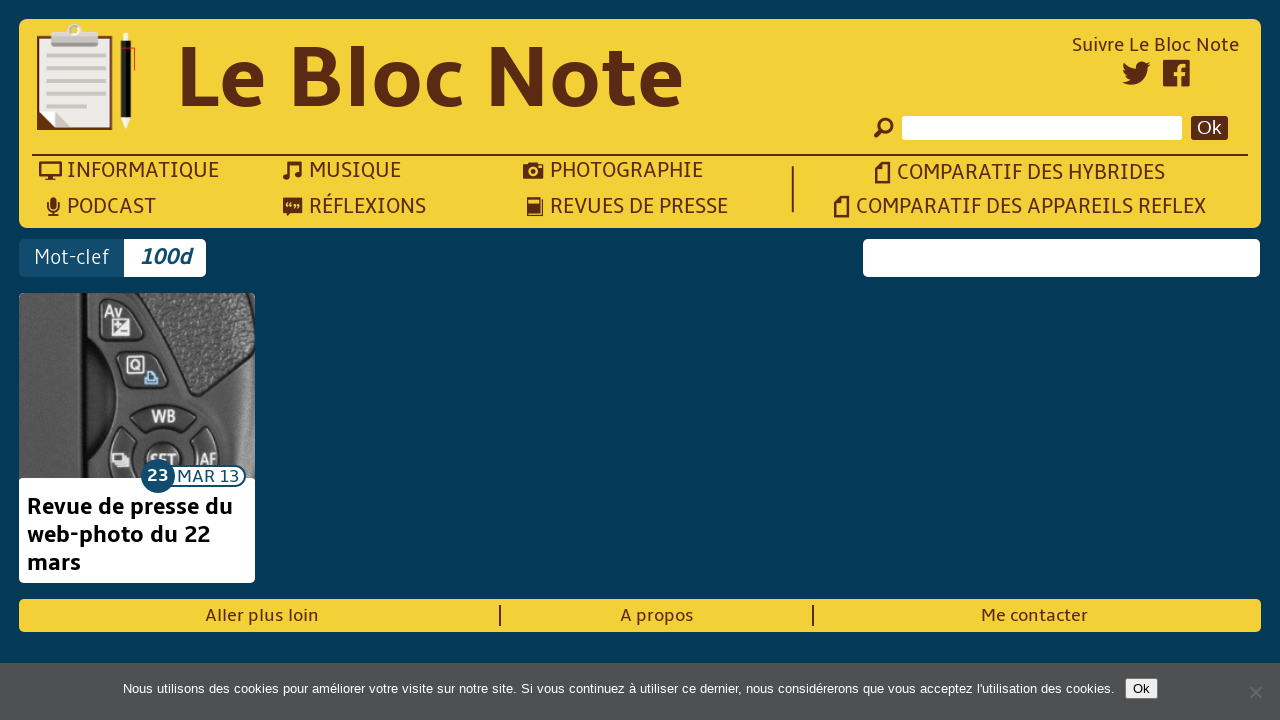

--- FILE ---
content_type: text/html; charset=UTF-8
request_url: https://www.leblocnote.fr/tag/100d/
body_size: 9026
content:
<!DOCTYPE html>
<html>
	<head lang="fr-FR">
		<meta charset="UTF-8">
		<meta name="viewport" content="width=device-width">
		<title>100d Archives - Le Bloc Note</title>
		<link rel="apple-touch-icon" sizes="57x57" href="/wp-content/themes/leblocnote/lmt/favicons/apple-icon-57x57.png">
        <link rel="apple-touch-icon" sizes="60x60" href="/wp-content/themes/leblocnote/lmt/favicons/apple-icon-60x60.png">
        <link rel="apple-touch-icon" sizes="72x72" href="/wp-content/themes/leblocnote/lmt/favicons/apple-icon-72x72.png">
        <link rel="apple-touch-icon" sizes="76x76" href="/wp-content/themes/leblocnote/lmt/favicons/apple-icon-76x76.png">
        <link rel="apple-touch-icon" sizes="114x114" href="/wp-content/themes/leblocnote/lmt/favicons/apple-icon-114x114.png">
        <link rel="apple-touch-icon" sizes="120x120" href="/wp-content/themes/leblocnote/lmt/favicons/apple-icon-120x120.png">
        <link rel="apple-touch-icon" sizes="144x144" href="/wp-content/themes/leblocnote/lmt/favicons/apple-icon-144x144.png">
        <link rel="apple-touch-icon" sizes="152x152" href="/wp-content/themes/leblocnote/lmt/favicons/apple-icon-152x152.png">
        <link rel="apple-touch-icon" sizes="180x180" href="/wp-content/themes/leblocnote/lmt/favicons/apple-icon-180x180.png">
        <link rel="icon" type="image/png" sizes="192x192"  href="/wp-content/themes/leblocnote/lmt/favicons/android-icon-192x192.png">
        <link rel="icon" type="image/png" sizes="32x32" href="/wp-content/themes/leblocnote/lmt/favicons/favicon-32x32.png">
        <link rel="icon" type="image/png" sizes="96x96" href="/wp-content/themes/leblocnote/lmt/favicons/favicon-96x96.png">
        <link rel="icon" type="image/png" sizes="16x16" href="/wp-content/themes/leblocnote/lmt/favicons/favicon-16x16.png">
        <link rel="manifest" href="/wp-content/themes/leblocnote/lmt/favicons/manifest.json">
        <meta name="msapplication-TileColor" content="#ffffff">
        <meta name="msapplication-TileImage" content="/wp-content/themes/leblocnote/lmt/favicons/ms-icon-144x144.png">
        <meta name="theme-color" content="#ffffff">
		<meta name='robots' content='index, follow, max-image-preview:large, max-snippet:-1, max-video-preview:-1' />

	<!-- This site is optimized with the Yoast SEO plugin v26.7 - https://yoast.com/wordpress/plugins/seo/ -->
	<link rel="canonical" href="https://www.leblocnote.fr/tag/100d/" />
	<meta property="og:locale" content="fr_FR" />
	<meta property="og:type" content="article" />
	<meta property="og:title" content="100d Archives - Le Bloc Note" />
	<meta property="og:url" content="https://www.leblocnote.fr/tag/100d/" />
	<meta property="og:site_name" content="Le Bloc Note" />
	<meta name="twitter:card" content="summary_large_image" />
	<meta name="twitter:site" content="@leBlocNote" />
	<script type="application/ld+json" class="yoast-schema-graph">{"@context":"https://schema.org","@graph":[{"@type":"CollectionPage","@id":"https://www.leblocnote.fr/tag/100d/","url":"https://www.leblocnote.fr/tag/100d/","name":"100d Archives - Le Bloc Note","isPartOf":{"@id":"https://www.leblocnote.fr/#website"},"primaryImageOfPage":{"@id":"https://www.leblocnote.fr/tag/100d/#primaryimage"},"image":{"@id":"https://www.leblocnote.fr/tag/100d/#primaryimage"},"thumbnailUrl":"https://www.leblocnote.fr/wp-content/uploads/2016/02/20130322-231700.jpg","breadcrumb":{"@id":"https://www.leblocnote.fr/tag/100d/#breadcrumb"},"inLanguage":"fr-FR"},{"@type":"ImageObject","inLanguage":"fr-FR","@id":"https://www.leblocnote.fr/tag/100d/#primaryimage","url":"https://www.leblocnote.fr/wp-content/uploads/2016/02/20130322-231700.jpg","contentUrl":"https://www.leblocnote.fr/wp-content/uploads/2016/02/20130322-231700.jpg","width":250,"height":250,"caption":"Boutons à l'arrière d'un appareil photo"},{"@type":"BreadcrumbList","@id":"https://www.leblocnote.fr/tag/100d/#breadcrumb","itemListElement":[{"@type":"ListItem","position":1,"name":"Accueil","item":"https://www.leblocnote.fr/"},{"@type":"ListItem","position":2,"name":"100d"}]},{"@type":"WebSite","@id":"https://www.leblocnote.fr/#website","url":"https://www.leblocnote.fr/","name":"Le Bloc Note","description":"Des conseils et des réflexions au fil des jours","potentialAction":[{"@type":"SearchAction","target":{"@type":"EntryPoint","urlTemplate":"https://www.leblocnote.fr/?s={search_term_string}"},"query-input":{"@type":"PropertyValueSpecification","valueRequired":true,"valueName":"search_term_string"}}],"inLanguage":"fr-FR"}]}</script>
	<!-- / Yoast SEO plugin. -->


<link rel='dns-prefetch' href='//stats.wp.com' />
		<!-- This site uses the Google Analytics by MonsterInsights plugin v9.11.1 - Using Analytics tracking - https://www.monsterinsights.com/ -->
		<!-- Remarque : MonsterInsights n’est actuellement pas configuré sur ce site. Le propriétaire doit authentifier son compte Google Analytics dans les réglages de MonsterInsights.  -->
					<!-- No tracking code set -->
				<!-- / Google Analytics by MonsterInsights -->
		<style id='wp-img-auto-sizes-contain-inline-css' type='text/css'>
img:is([sizes=auto i],[sizes^="auto," i]){contain-intrinsic-size:3000px 1500px}
/*# sourceURL=wp-img-auto-sizes-contain-inline-css */
</style>
<style id='wp-emoji-styles-inline-css' type='text/css'>

	img.wp-smiley, img.emoji {
		display: inline !important;
		border: none !important;
		box-shadow: none !important;
		height: 1em !important;
		width: 1em !important;
		margin: 0 0.07em !important;
		vertical-align: -0.1em !important;
		background: none !important;
		padding: 0 !important;
	}
/*# sourceURL=wp-emoji-styles-inline-css */
</style>
<link rel='stylesheet' id='wp-block-library-css' href='https://www.leblocnote.fr/wp-includes/css/dist/block-library/style.min.css?ver=6.9' type='text/css' media='all' />
<style id='global-styles-inline-css' type='text/css'>
:root{--wp--preset--aspect-ratio--square: 1;--wp--preset--aspect-ratio--4-3: 4/3;--wp--preset--aspect-ratio--3-4: 3/4;--wp--preset--aspect-ratio--3-2: 3/2;--wp--preset--aspect-ratio--2-3: 2/3;--wp--preset--aspect-ratio--16-9: 16/9;--wp--preset--aspect-ratio--9-16: 9/16;--wp--preset--color--black: #000000;--wp--preset--color--cyan-bluish-gray: #abb8c3;--wp--preset--color--white: #ffffff;--wp--preset--color--pale-pink: #f78da7;--wp--preset--color--vivid-red: #cf2e2e;--wp--preset--color--luminous-vivid-orange: #ff6900;--wp--preset--color--luminous-vivid-amber: #fcb900;--wp--preset--color--light-green-cyan: #7bdcb5;--wp--preset--color--vivid-green-cyan: #00d084;--wp--preset--color--pale-cyan-blue: #8ed1fc;--wp--preset--color--vivid-cyan-blue: #0693e3;--wp--preset--color--vivid-purple: #9b51e0;--wp--preset--gradient--vivid-cyan-blue-to-vivid-purple: linear-gradient(135deg,rgb(6,147,227) 0%,rgb(155,81,224) 100%);--wp--preset--gradient--light-green-cyan-to-vivid-green-cyan: linear-gradient(135deg,rgb(122,220,180) 0%,rgb(0,208,130) 100%);--wp--preset--gradient--luminous-vivid-amber-to-luminous-vivid-orange: linear-gradient(135deg,rgb(252,185,0) 0%,rgb(255,105,0) 100%);--wp--preset--gradient--luminous-vivid-orange-to-vivid-red: linear-gradient(135deg,rgb(255,105,0) 0%,rgb(207,46,46) 100%);--wp--preset--gradient--very-light-gray-to-cyan-bluish-gray: linear-gradient(135deg,rgb(238,238,238) 0%,rgb(169,184,195) 100%);--wp--preset--gradient--cool-to-warm-spectrum: linear-gradient(135deg,rgb(74,234,220) 0%,rgb(151,120,209) 20%,rgb(207,42,186) 40%,rgb(238,44,130) 60%,rgb(251,105,98) 80%,rgb(254,248,76) 100%);--wp--preset--gradient--blush-light-purple: linear-gradient(135deg,rgb(255,206,236) 0%,rgb(152,150,240) 100%);--wp--preset--gradient--blush-bordeaux: linear-gradient(135deg,rgb(254,205,165) 0%,rgb(254,45,45) 50%,rgb(107,0,62) 100%);--wp--preset--gradient--luminous-dusk: linear-gradient(135deg,rgb(255,203,112) 0%,rgb(199,81,192) 50%,rgb(65,88,208) 100%);--wp--preset--gradient--pale-ocean: linear-gradient(135deg,rgb(255,245,203) 0%,rgb(182,227,212) 50%,rgb(51,167,181) 100%);--wp--preset--gradient--electric-grass: linear-gradient(135deg,rgb(202,248,128) 0%,rgb(113,206,126) 100%);--wp--preset--gradient--midnight: linear-gradient(135deg,rgb(2,3,129) 0%,rgb(40,116,252) 100%);--wp--preset--font-size--small: 13px;--wp--preset--font-size--medium: 20px;--wp--preset--font-size--large: 36px;--wp--preset--font-size--x-large: 42px;--wp--preset--spacing--20: 0.44rem;--wp--preset--spacing--30: 0.67rem;--wp--preset--spacing--40: 1rem;--wp--preset--spacing--50: 1.5rem;--wp--preset--spacing--60: 2.25rem;--wp--preset--spacing--70: 3.38rem;--wp--preset--spacing--80: 5.06rem;--wp--preset--shadow--natural: 6px 6px 9px rgba(0, 0, 0, 0.2);--wp--preset--shadow--deep: 12px 12px 50px rgba(0, 0, 0, 0.4);--wp--preset--shadow--sharp: 6px 6px 0px rgba(0, 0, 0, 0.2);--wp--preset--shadow--outlined: 6px 6px 0px -3px rgb(255, 255, 255), 6px 6px rgb(0, 0, 0);--wp--preset--shadow--crisp: 6px 6px 0px rgb(0, 0, 0);}:where(.is-layout-flex){gap: 0.5em;}:where(.is-layout-grid){gap: 0.5em;}body .is-layout-flex{display: flex;}.is-layout-flex{flex-wrap: wrap;align-items: center;}.is-layout-flex > :is(*, div){margin: 0;}body .is-layout-grid{display: grid;}.is-layout-grid > :is(*, div){margin: 0;}:where(.wp-block-columns.is-layout-flex){gap: 2em;}:where(.wp-block-columns.is-layout-grid){gap: 2em;}:where(.wp-block-post-template.is-layout-flex){gap: 1.25em;}:where(.wp-block-post-template.is-layout-grid){gap: 1.25em;}.has-black-color{color: var(--wp--preset--color--black) !important;}.has-cyan-bluish-gray-color{color: var(--wp--preset--color--cyan-bluish-gray) !important;}.has-white-color{color: var(--wp--preset--color--white) !important;}.has-pale-pink-color{color: var(--wp--preset--color--pale-pink) !important;}.has-vivid-red-color{color: var(--wp--preset--color--vivid-red) !important;}.has-luminous-vivid-orange-color{color: var(--wp--preset--color--luminous-vivid-orange) !important;}.has-luminous-vivid-amber-color{color: var(--wp--preset--color--luminous-vivid-amber) !important;}.has-light-green-cyan-color{color: var(--wp--preset--color--light-green-cyan) !important;}.has-vivid-green-cyan-color{color: var(--wp--preset--color--vivid-green-cyan) !important;}.has-pale-cyan-blue-color{color: var(--wp--preset--color--pale-cyan-blue) !important;}.has-vivid-cyan-blue-color{color: var(--wp--preset--color--vivid-cyan-blue) !important;}.has-vivid-purple-color{color: var(--wp--preset--color--vivid-purple) !important;}.has-black-background-color{background-color: var(--wp--preset--color--black) !important;}.has-cyan-bluish-gray-background-color{background-color: var(--wp--preset--color--cyan-bluish-gray) !important;}.has-white-background-color{background-color: var(--wp--preset--color--white) !important;}.has-pale-pink-background-color{background-color: var(--wp--preset--color--pale-pink) !important;}.has-vivid-red-background-color{background-color: var(--wp--preset--color--vivid-red) !important;}.has-luminous-vivid-orange-background-color{background-color: var(--wp--preset--color--luminous-vivid-orange) !important;}.has-luminous-vivid-amber-background-color{background-color: var(--wp--preset--color--luminous-vivid-amber) !important;}.has-light-green-cyan-background-color{background-color: var(--wp--preset--color--light-green-cyan) !important;}.has-vivid-green-cyan-background-color{background-color: var(--wp--preset--color--vivid-green-cyan) !important;}.has-pale-cyan-blue-background-color{background-color: var(--wp--preset--color--pale-cyan-blue) !important;}.has-vivid-cyan-blue-background-color{background-color: var(--wp--preset--color--vivid-cyan-blue) !important;}.has-vivid-purple-background-color{background-color: var(--wp--preset--color--vivid-purple) !important;}.has-black-border-color{border-color: var(--wp--preset--color--black) !important;}.has-cyan-bluish-gray-border-color{border-color: var(--wp--preset--color--cyan-bluish-gray) !important;}.has-white-border-color{border-color: var(--wp--preset--color--white) !important;}.has-pale-pink-border-color{border-color: var(--wp--preset--color--pale-pink) !important;}.has-vivid-red-border-color{border-color: var(--wp--preset--color--vivid-red) !important;}.has-luminous-vivid-orange-border-color{border-color: var(--wp--preset--color--luminous-vivid-orange) !important;}.has-luminous-vivid-amber-border-color{border-color: var(--wp--preset--color--luminous-vivid-amber) !important;}.has-light-green-cyan-border-color{border-color: var(--wp--preset--color--light-green-cyan) !important;}.has-vivid-green-cyan-border-color{border-color: var(--wp--preset--color--vivid-green-cyan) !important;}.has-pale-cyan-blue-border-color{border-color: var(--wp--preset--color--pale-cyan-blue) !important;}.has-vivid-cyan-blue-border-color{border-color: var(--wp--preset--color--vivid-cyan-blue) !important;}.has-vivid-purple-border-color{border-color: var(--wp--preset--color--vivid-purple) !important;}.has-vivid-cyan-blue-to-vivid-purple-gradient-background{background: var(--wp--preset--gradient--vivid-cyan-blue-to-vivid-purple) !important;}.has-light-green-cyan-to-vivid-green-cyan-gradient-background{background: var(--wp--preset--gradient--light-green-cyan-to-vivid-green-cyan) !important;}.has-luminous-vivid-amber-to-luminous-vivid-orange-gradient-background{background: var(--wp--preset--gradient--luminous-vivid-amber-to-luminous-vivid-orange) !important;}.has-luminous-vivid-orange-to-vivid-red-gradient-background{background: var(--wp--preset--gradient--luminous-vivid-orange-to-vivid-red) !important;}.has-very-light-gray-to-cyan-bluish-gray-gradient-background{background: var(--wp--preset--gradient--very-light-gray-to-cyan-bluish-gray) !important;}.has-cool-to-warm-spectrum-gradient-background{background: var(--wp--preset--gradient--cool-to-warm-spectrum) !important;}.has-blush-light-purple-gradient-background{background: var(--wp--preset--gradient--blush-light-purple) !important;}.has-blush-bordeaux-gradient-background{background: var(--wp--preset--gradient--blush-bordeaux) !important;}.has-luminous-dusk-gradient-background{background: var(--wp--preset--gradient--luminous-dusk) !important;}.has-pale-ocean-gradient-background{background: var(--wp--preset--gradient--pale-ocean) !important;}.has-electric-grass-gradient-background{background: var(--wp--preset--gradient--electric-grass) !important;}.has-midnight-gradient-background{background: var(--wp--preset--gradient--midnight) !important;}.has-small-font-size{font-size: var(--wp--preset--font-size--small) !important;}.has-medium-font-size{font-size: var(--wp--preset--font-size--medium) !important;}.has-large-font-size{font-size: var(--wp--preset--font-size--large) !important;}.has-x-large-font-size{font-size: var(--wp--preset--font-size--x-large) !important;}
/*# sourceURL=global-styles-inline-css */
</style>

<style id='classic-theme-styles-inline-css' type='text/css'>
/*! This file is auto-generated */
.wp-block-button__link{color:#fff;background-color:#32373c;border-radius:9999px;box-shadow:none;text-decoration:none;padding:calc(.667em + 2px) calc(1.333em + 2px);font-size:1.125em}.wp-block-file__button{background:#32373c;color:#fff;text-decoration:none}
/*# sourceURL=/wp-includes/css/classic-themes.min.css */
</style>
<link rel='stylesheet' id='contact-form-7-css' href='https://www.leblocnote.fr/wp-content/plugins/contact-form-7/includes/css/styles.css?ver=6.1.4' type='text/css' media='all' />
<link rel='stylesheet' id='cookie-notice-front-css' href='https://www.leblocnote.fr/wp-content/plugins/cookie-notice/css/front.min.css?ver=2.5.11' type='text/css' media='all' />
<link rel='stylesheet' id='responsive-lightbox-nivo-css' href='https://www.leblocnote.fr/wp-content/plugins/responsive-lightbox/assets/nivo/nivo-lightbox.min.css?ver=1.3.1' type='text/css' media='all' />
<link rel='stylesheet' id='responsive-lightbox-nivo-default-css' href='https://www.leblocnote.fr/wp-content/plugins/responsive-lightbox/assets/nivo/themes/default/default.css?ver=1.3.1' type='text/css' media='all' />
<link rel='stylesheet' id='styles.css-css' href='https://www.leblocnote.fr/wp-content/themes/leblocnote/style.css?ver=6.9' type='text/css' media='all' />
<link rel='stylesheet' id='foundation-icons.css-css' href='https://www.leblocnote.fr/wp-content/themes/leblocnote/src/foundation-icons.css?ver=6.9' type='text/css' media='all' />
<script type="text/javascript" src="https://www.leblocnote.fr/wp-includes/js/jquery/jquery.min.js?ver=3.7.1" id="jquery-core-js"></script>
<script type="text/javascript" src="https://www.leblocnote.fr/wp-includes/js/jquery/jquery-migrate.min.js?ver=3.4.1" id="jquery-migrate-js"></script>
<script type="text/javascript" src="https://www.leblocnote.fr/wp-content/plugins/responsive-lightbox/assets/dompurify/purify.min.js?ver=3.1.7" id="dompurify-js"></script>
<script type="text/javascript" id="responsive-lightbox-sanitizer-js-before">
/* <![CDATA[ */
window.RLG = window.RLG || {}; window.RLG.sanitizeAllowedHosts = ["youtube.com","www.youtube.com","youtu.be","vimeo.com","player.vimeo.com"];
//# sourceURL=responsive-lightbox-sanitizer-js-before
/* ]]> */
</script>
<script type="text/javascript" src="https://www.leblocnote.fr/wp-content/plugins/responsive-lightbox/js/sanitizer.js?ver=2.6.0" id="responsive-lightbox-sanitizer-js"></script>
<script type="text/javascript" src="https://www.leblocnote.fr/wp-content/plugins/responsive-lightbox/assets/nivo/nivo-lightbox.min.js?ver=1.3.1" id="responsive-lightbox-nivo-js"></script>
<script type="text/javascript" src="https://www.leblocnote.fr/wp-includes/js/underscore.min.js?ver=1.13.7" id="underscore-js"></script>
<script type="text/javascript" src="https://www.leblocnote.fr/wp-content/plugins/responsive-lightbox/assets/infinitescroll/infinite-scroll.pkgd.min.js?ver=4.0.1" id="responsive-lightbox-infinite-scroll-js"></script>
<script type="text/javascript" id="responsive-lightbox-js-before">
/* <![CDATA[ */
var rlArgs = {"script":"nivo","selector":"lightbox","customEvents":"","activeGalleries":true,"effect":"fade","clickOverlayToClose":true,"keyboardNav":true,"errorMessage":"Le contenu demand\u00e9 ne peut pas \u00eatre affich\u00e9. Veuillez r\u00e9essayer ult\u00e9rieurement.","woocommerce_gallery":false,"ajaxurl":"https:\/\/www.leblocnote.fr\/wp-admin\/admin-ajax.php","nonce":"9340d7bb76","preview":false,"postId":796,"scriptExtension":false};

//# sourceURL=responsive-lightbox-js-before
/* ]]> */
</script>
<script type="text/javascript" src="https://www.leblocnote.fr/wp-content/plugins/responsive-lightbox/js/front.js?ver=2.6.0" id="responsive-lightbox-js"></script>
<link rel="https://api.w.org/" href="https://www.leblocnote.fr/wp-json/" /><link rel="alternate" title="JSON" type="application/json" href="https://www.leblocnote.fr/wp-json/wp/v2/tags/766" /><link rel="EditURI" type="application/rsd+xml" title="RSD" href="https://www.leblocnote.fr/xmlrpc.php?rsd" />
<meta name="generator" content="WordPress 6.9" />
            <script type="text/javascript"><!--
                                function powerpress_pinw(pinw_url){window.open(pinw_url, 'PowerPressPlayer','toolbar=0,status=0,resizable=1,width=460,height=320');	return false;}
                //-->

                // tabnab protection
                window.addEventListener('load', function () {
                    // make all links have rel="noopener noreferrer"
                    document.querySelectorAll('a[target="_blank"]').forEach(link => {
                        link.setAttribute('rel', 'noopener noreferrer');
                    });
                });
            </script>
            	<style>img#wpstats{display:none}</style>
		<script type="text/javascript" src="https://www.leblocnote.fr/wp-content/plugins/si-captcha-for-wordpress/captcha/si_captcha.js?ver=1769225561"></script>
<!-- begin SI CAPTCHA Anti-Spam - login/register form style -->
<style type="text/css">
.si_captcha_small { width:175px; height:45px; padding-top:10px; padding-bottom:10px; }
.si_captcha_large { width:250px; height:60px; padding-top:10px; padding-bottom:10px; }
img#si_image_com { border-style:none; margin:0; padding-right:5px; float:left; }
img#si_image_reg { border-style:none; margin:0; padding-right:5px; float:left; }
img#si_image_log { border-style:none; margin:0; padding-right:5px; float:left; }
img#si_image_side_login { border-style:none; margin:0; padding-right:5px; float:left; }
img#si_image_checkout { border-style:none; margin:0; padding-right:5px; float:left; }
img#si_image_jetpack { border-style:none; margin:0; padding-right:5px; float:left; }
img#si_image_bbpress_topic { border-style:none; margin:0; padding-right:5px; float:left; }
.si_captcha_refresh { border-style:none; margin:0; vertical-align:bottom; }
div#si_captcha_input { display:block; padding-top:15px; padding-bottom:5px; }
label#si_captcha_code_label { margin:0; }
input#si_captcha_code_input { width:65px; }
p#si_captcha_code_p { clear: left; padding-top:10px; }
.si-captcha-jetpack-error { color:#DC3232; }
</style>
<!-- end SI CAPTCHA Anti-Spam - login/register form style -->
		<style type="text/css" id="wp-custom-css">
			.grecaptcha-badge {
	display: none;
}

figure.aligncenter {
	text-align: center;
}

figure.aligncenter figcaption {
	width: 100%;
}

.wp-block-embed-youtube {
	text-align: center;
}		</style>
			</head>
	<body class="archive tag tag-100d tag-766 wp-theme-leblocnote cookies-not-set">
      <div id="page">
        <header>
          <div id="title">
            <a href="https://www.leblocnote.fr/" title="Le Bloc Note" rel="home">
              <img src="https://www.leblocnote.fr/wp-content/themes/leblocnote/lmt/logo.png">
            </a>
                        <p>Le Bloc Note</p>
                      </div>
          <div id="menu">
            <div id="buttonNav" class="buttonNavOff "><i class="step fi-list"></i></div>
            <div id="buttonNavLine"></div>
            <nav>
              <ul id="navCategory">
                                <li><a href="https://www.leblocnote.fr/category/informatique/"><i class="button_nav_off step fi-monitor"></i><span>Informatique</span></a></li>
                <li><a href="https://www.leblocnote.fr/category/musique/"><i class="button_nav_off step fi-music"></i><span>Musique</span></a></li>
                <li><a href="https://www.leblocnote.fr/category/photographie/"><i class="button_nav_off step fi-camera"></i><span>Photographie</span></a></li>
                <li><a href="https://www.leblocnote.fr/category/podcast/"><i class="button_nav_off step fi-microphone"></i><span>Podcast</span></a></li>
                <li><a href="https://www.leblocnote.fr/category/reflexion/"><i class="button_nav_off step fi-comment-quotes"></i><span>Réflexions</span></a></li>
                <li><a href=""><i class="button_nav_off step fi-book"></i><span>Revues de Presse</span></a></li>
              </ul>
              <ul id="navPages" class="menu"><li id="menu-item-1450" class="menu-item menu-item-type-post_type menu-item-object-page menu-item-1450"><i class="button_nav_off step fi-page"></i><a href="https://www.leblocnote.fr/comparatif-des-hybrides/">Comparatif des hybrides</a></li>
<li id="menu-item-1293" class="menu-item menu-item-type-post_type menu-item-object-page menu-item-1293"><i class="button_nav_off step fi-page"></i><a href="https://www.leblocnote.fr/comparatif-appareils-photo-reflex/">Comparatif des appareils reflex</a></li>
</ul>              <form method="get" id="searchBlock" action="https://www.leblocnote.fr/">
  <i class=" step fi-magnifying-glass"></i>
  <input type="text" value="" name="s" id="s">
  <input type="submit" id="submit" value="Ok">
</form>              <div id="social">
                <span>Suivre Le Bloc Note</span>
                <a href="https://twitter.com/leblocnote/" target="_blank"><i class="button_nav_off step fi-social-twitter"></i></a>
                <a href="https://www.facebook.com/LeBlocNote-136029286546217/" target="_blank"><i class="button_nav_off step fi-social-facebook"></i></a>
              </div>
            </nav>
          </div>
        </header>
        <div id="main">
          <section>
	<div id="termQuery">
	<!-- affiche le critère de recherche choisi par l'utilisateur -->
		          <span>Mot-clef</span><span>100d</span>
			</div>
	<div id="answerQuery">
		          <div class="posts post1">
            <div class="picture" style="background-image:url('https://www.leblocnote.fr/wp-content/uploads/2016/02/20130322-231700.jpg')"></div>
            <div class="text"><p>Le Web fourmille d’informations sur la photo et l’actualité dans ce domaine ne cesse jamais. Je vous propose dans cette nouvelle rubrique hebdomadaire, de nombreux liens sur la photo : le matériel, la pratique, mais aussi les photographes. Des articles en français ou en anglais mis en ligne depuis samedi dernier et jusqu’à ce vendredi. [&hellip;]</p>
</div>
            <div class="bottom">
                <div class="date">
                    <span class="day">23</span>
                    <span class="month">Mar</span>
                    <span class="year">13</span>
                </div>
                <div class="borderTop"></div>
                <h2><a href="https://www.leblocnote.fr/revue-de-presse-du-web-photo-du-22-mars/">Revue de presse du web-photo du 22 mars</a></h2>
                <div class="readMore"></div>
            </div>
          </div>
          	</div>
	<!-- navigation entre les différentes pages d'archives -->
	<div id="navigation">
		<div id="previous"></div>
		<div id="next"></div>
	</div>
        </section>
        <footer>
          <nav>
            <ul>
              <li id="menu-item-1295" class="menu-item menu-item-type-post_type menu-item-object-page menu-item-1295"><a href="https://www.leblocnote.fr/aller-plus-loin/">Aller plus loin</a></li>
<li id="menu-item-1296" class="menu-item menu-item-type-post_type menu-item-object-page menu-item-1296"><a href="https://www.leblocnote.fr/a-propos/">A propos</a></li>
<li id="menu-item-1294" class="menu-item menu-item-type-post_type menu-item-object-page menu-item-1294"><a href="https://www.leblocnote.fr/me-contacter/">Me contacter</a></li>
            </ul>
          </nav>
      </footer>
    </div>
  </div>
	<script type="speculationrules">
{"prefetch":[{"source":"document","where":{"and":[{"href_matches":"/*"},{"not":{"href_matches":["/wp-*.php","/wp-admin/*","/wp-content/uploads/*","/wp-content/*","/wp-content/plugins/*","/wp-content/themes/leblocnote/*","/*\\?(.+)"]}},{"not":{"selector_matches":"a[rel~=\"nofollow\"]"}},{"not":{"selector_matches":".no-prefetch, .no-prefetch a"}}]},"eagerness":"conservative"}]}
</script>
<script type="text/javascript" src="https://www.leblocnote.fr/wp-includes/js/dist/hooks.min.js?ver=dd5603f07f9220ed27f1" id="wp-hooks-js"></script>
<script type="text/javascript" src="https://www.leblocnote.fr/wp-includes/js/dist/i18n.min.js?ver=c26c3dc7bed366793375" id="wp-i18n-js"></script>
<script type="text/javascript" id="wp-i18n-js-after">
/* <![CDATA[ */
wp.i18n.setLocaleData( { 'text direction\u0004ltr': [ 'ltr' ] } );
//# sourceURL=wp-i18n-js-after
/* ]]> */
</script>
<script type="text/javascript" src="https://www.leblocnote.fr/wp-content/plugins/contact-form-7/includes/swv/js/index.js?ver=6.1.4" id="swv-js"></script>
<script type="text/javascript" id="contact-form-7-js-translations">
/* <![CDATA[ */
( function( domain, translations ) {
	var localeData = translations.locale_data[ domain ] || translations.locale_data.messages;
	localeData[""].domain = domain;
	wp.i18n.setLocaleData( localeData, domain );
} )( "contact-form-7", {"translation-revision-date":"2025-02-06 12:02:14+0000","generator":"GlotPress\/4.0.1","domain":"messages","locale_data":{"messages":{"":{"domain":"messages","plural-forms":"nplurals=2; plural=n > 1;","lang":"fr"},"This contact form is placed in the wrong place.":["Ce formulaire de contact est plac\u00e9 dans un mauvais endroit."],"Error:":["Erreur\u00a0:"]}},"comment":{"reference":"includes\/js\/index.js"}} );
//# sourceURL=contact-form-7-js-translations
/* ]]> */
</script>
<script type="text/javascript" id="contact-form-7-js-before">
/* <![CDATA[ */
var wpcf7 = {
    "api": {
        "root": "https:\/\/www.leblocnote.fr\/wp-json\/",
        "namespace": "contact-form-7\/v1"
    }
};
//# sourceURL=contact-form-7-js-before
/* ]]> */
</script>
<script type="text/javascript" src="https://www.leblocnote.fr/wp-content/plugins/contact-form-7/includes/js/index.js?ver=6.1.4" id="contact-form-7-js"></script>
<script type="text/javascript" id="cookie-notice-front-js-before">
/* <![CDATA[ */
var cnArgs = {"ajaxUrl":"https:\/\/www.leblocnote.fr\/wp-admin\/admin-ajax.php","nonce":"3c6ed64636","hideEffect":"slide","position":"bottom","onScroll":false,"onScrollOffset":100,"onClick":false,"cookieName":"cookie_notice_accepted","cookieTime":2592000,"cookieTimeRejected":2592000,"globalCookie":false,"redirection":false,"cache":false,"revokeCookies":false,"revokeCookiesOpt":"automatic"};

//# sourceURL=cookie-notice-front-js-before
/* ]]> */
</script>
<script type="text/javascript" src="https://www.leblocnote.fr/wp-content/plugins/cookie-notice/js/front.min.js?ver=2.5.11" id="cookie-notice-front-js"></script>
<script type="text/javascript" src="https://www.leblocnote.fr/wp-content/themes/leblocnote/src/scripts.js?ver=1.0.0" id="scripts.js-js"></script>
<script type="text/javascript" src="https://www.google.com/recaptcha/api.js?render=6Ldrf4sUAAAAAC5JIQ3n0t1xTJ6oES5mKu1ZPMz_&amp;ver=3.0" id="google-recaptcha-js"></script>
<script type="text/javascript" src="https://www.leblocnote.fr/wp-includes/js/dist/vendor/wp-polyfill.min.js?ver=3.15.0" id="wp-polyfill-js"></script>
<script type="text/javascript" id="wpcf7-recaptcha-js-before">
/* <![CDATA[ */
var wpcf7_recaptcha = {
    "sitekey": "6Ldrf4sUAAAAAC5JIQ3n0t1xTJ6oES5mKu1ZPMz_",
    "actions": {
        "homepage": "homepage",
        "contactform": "contactform"
    }
};
//# sourceURL=wpcf7-recaptcha-js-before
/* ]]> */
</script>
<script type="text/javascript" src="https://www.leblocnote.fr/wp-content/plugins/contact-form-7/modules/recaptcha/index.js?ver=6.1.4" id="wpcf7-recaptcha-js"></script>
<script type="text/javascript" id="jetpack-stats-js-before">
/* <![CDATA[ */
_stq = window._stq || [];
_stq.push([ "view", {"v":"ext","blog":"63683226","post":"0","tz":"1","srv":"www.leblocnote.fr","arch_tag":"100d","arch_results":"1","j":"1:15.4"} ]);
_stq.push([ "clickTrackerInit", "63683226", "0" ]);
//# sourceURL=jetpack-stats-js-before
/* ]]> */
</script>
<script type="text/javascript" src="https://stats.wp.com/e-202604.js" id="jetpack-stats-js" defer="defer" data-wp-strategy="defer"></script>
<script id="wp-emoji-settings" type="application/json">
{"baseUrl":"https://s.w.org/images/core/emoji/17.0.2/72x72/","ext":".png","svgUrl":"https://s.w.org/images/core/emoji/17.0.2/svg/","svgExt":".svg","source":{"concatemoji":"https://www.leblocnote.fr/wp-includes/js/wp-emoji-release.min.js?ver=6.9"}}
</script>
<script type="module">
/* <![CDATA[ */
/*! This file is auto-generated */
const a=JSON.parse(document.getElementById("wp-emoji-settings").textContent),o=(window._wpemojiSettings=a,"wpEmojiSettingsSupports"),s=["flag","emoji"];function i(e){try{var t={supportTests:e,timestamp:(new Date).valueOf()};sessionStorage.setItem(o,JSON.stringify(t))}catch(e){}}function c(e,t,n){e.clearRect(0,0,e.canvas.width,e.canvas.height),e.fillText(t,0,0);t=new Uint32Array(e.getImageData(0,0,e.canvas.width,e.canvas.height).data);e.clearRect(0,0,e.canvas.width,e.canvas.height),e.fillText(n,0,0);const a=new Uint32Array(e.getImageData(0,0,e.canvas.width,e.canvas.height).data);return t.every((e,t)=>e===a[t])}function p(e,t){e.clearRect(0,0,e.canvas.width,e.canvas.height),e.fillText(t,0,0);var n=e.getImageData(16,16,1,1);for(let e=0;e<n.data.length;e++)if(0!==n.data[e])return!1;return!0}function u(e,t,n,a){switch(t){case"flag":return n(e,"\ud83c\udff3\ufe0f\u200d\u26a7\ufe0f","\ud83c\udff3\ufe0f\u200b\u26a7\ufe0f")?!1:!n(e,"\ud83c\udde8\ud83c\uddf6","\ud83c\udde8\u200b\ud83c\uddf6")&&!n(e,"\ud83c\udff4\udb40\udc67\udb40\udc62\udb40\udc65\udb40\udc6e\udb40\udc67\udb40\udc7f","\ud83c\udff4\u200b\udb40\udc67\u200b\udb40\udc62\u200b\udb40\udc65\u200b\udb40\udc6e\u200b\udb40\udc67\u200b\udb40\udc7f");case"emoji":return!a(e,"\ud83e\u1fac8")}return!1}function f(e,t,n,a){let r;const o=(r="undefined"!=typeof WorkerGlobalScope&&self instanceof WorkerGlobalScope?new OffscreenCanvas(300,150):document.createElement("canvas")).getContext("2d",{willReadFrequently:!0}),s=(o.textBaseline="top",o.font="600 32px Arial",{});return e.forEach(e=>{s[e]=t(o,e,n,a)}),s}function r(e){var t=document.createElement("script");t.src=e,t.defer=!0,document.head.appendChild(t)}a.supports={everything:!0,everythingExceptFlag:!0},new Promise(t=>{let n=function(){try{var e=JSON.parse(sessionStorage.getItem(o));if("object"==typeof e&&"number"==typeof e.timestamp&&(new Date).valueOf()<e.timestamp+604800&&"object"==typeof e.supportTests)return e.supportTests}catch(e){}return null}();if(!n){if("undefined"!=typeof Worker&&"undefined"!=typeof OffscreenCanvas&&"undefined"!=typeof URL&&URL.createObjectURL&&"undefined"!=typeof Blob)try{var e="postMessage("+f.toString()+"("+[JSON.stringify(s),u.toString(),c.toString(),p.toString()].join(",")+"));",a=new Blob([e],{type:"text/javascript"});const r=new Worker(URL.createObjectURL(a),{name:"wpTestEmojiSupports"});return void(r.onmessage=e=>{i(n=e.data),r.terminate(),t(n)})}catch(e){}i(n=f(s,u,c,p))}t(n)}).then(e=>{for(const n in e)a.supports[n]=e[n],a.supports.everything=a.supports.everything&&a.supports[n],"flag"!==n&&(a.supports.everythingExceptFlag=a.supports.everythingExceptFlag&&a.supports[n]);var t;a.supports.everythingExceptFlag=a.supports.everythingExceptFlag&&!a.supports.flag,a.supports.everything||((t=a.source||{}).concatemoji?r(t.concatemoji):t.wpemoji&&t.twemoji&&(r(t.twemoji),r(t.wpemoji)))});
//# sourceURL=https://www.leblocnote.fr/wp-includes/js/wp-emoji-loader.min.js
/* ]]> */
</script>

		<!-- Cookie Notice plugin v2.5.11 by Hu-manity.co https://hu-manity.co/ -->
		<div id="cookie-notice" role="dialog" class="cookie-notice-hidden cookie-revoke-hidden cn-position-bottom" aria-label="Cookie Notice" style="background-color: rgba(79,80,81,1);"><div class="cookie-notice-container" style="color: #fff"><span id="cn-notice-text" class="cn-text-container">Nous utilisons des cookies pour améliorer votre visite sur notre site. Si vous continuez à utiliser ce dernier, nous considérerons que vous acceptez l&#039;utilisation des cookies.</span><span id="cn-notice-buttons" class="cn-buttons-container"><button id="cn-accept-cookie" data-cookie-set="accept" class="cn-set-cookie cn-button cn-button-custom button" aria-label="Ok">Ok</button></span><button type="button" id="cn-close-notice" data-cookie-set="accept" class="cn-close-icon" aria-label="No"></button></div>
			
		</div>
		<!-- / Cookie Notice plugin --></body>
</html>


--- FILE ---
content_type: text/html; charset=utf-8
request_url: https://www.google.com/recaptcha/api2/anchor?ar=1&k=6Ldrf4sUAAAAAC5JIQ3n0t1xTJ6oES5mKu1ZPMz_&co=aHR0cHM6Ly93d3cubGVibG9jbm90ZS5mcjo0NDM.&hl=en&v=PoyoqOPhxBO7pBk68S4YbpHZ&size=invisible&anchor-ms=20000&execute-ms=30000&cb=j7okng15rq9e
body_size: 48739
content:
<!DOCTYPE HTML><html dir="ltr" lang="en"><head><meta http-equiv="Content-Type" content="text/html; charset=UTF-8">
<meta http-equiv="X-UA-Compatible" content="IE=edge">
<title>reCAPTCHA</title>
<style type="text/css">
/* cyrillic-ext */
@font-face {
  font-family: 'Roboto';
  font-style: normal;
  font-weight: 400;
  font-stretch: 100%;
  src: url(//fonts.gstatic.com/s/roboto/v48/KFO7CnqEu92Fr1ME7kSn66aGLdTylUAMa3GUBHMdazTgWw.woff2) format('woff2');
  unicode-range: U+0460-052F, U+1C80-1C8A, U+20B4, U+2DE0-2DFF, U+A640-A69F, U+FE2E-FE2F;
}
/* cyrillic */
@font-face {
  font-family: 'Roboto';
  font-style: normal;
  font-weight: 400;
  font-stretch: 100%;
  src: url(//fonts.gstatic.com/s/roboto/v48/KFO7CnqEu92Fr1ME7kSn66aGLdTylUAMa3iUBHMdazTgWw.woff2) format('woff2');
  unicode-range: U+0301, U+0400-045F, U+0490-0491, U+04B0-04B1, U+2116;
}
/* greek-ext */
@font-face {
  font-family: 'Roboto';
  font-style: normal;
  font-weight: 400;
  font-stretch: 100%;
  src: url(//fonts.gstatic.com/s/roboto/v48/KFO7CnqEu92Fr1ME7kSn66aGLdTylUAMa3CUBHMdazTgWw.woff2) format('woff2');
  unicode-range: U+1F00-1FFF;
}
/* greek */
@font-face {
  font-family: 'Roboto';
  font-style: normal;
  font-weight: 400;
  font-stretch: 100%;
  src: url(//fonts.gstatic.com/s/roboto/v48/KFO7CnqEu92Fr1ME7kSn66aGLdTylUAMa3-UBHMdazTgWw.woff2) format('woff2');
  unicode-range: U+0370-0377, U+037A-037F, U+0384-038A, U+038C, U+038E-03A1, U+03A3-03FF;
}
/* math */
@font-face {
  font-family: 'Roboto';
  font-style: normal;
  font-weight: 400;
  font-stretch: 100%;
  src: url(//fonts.gstatic.com/s/roboto/v48/KFO7CnqEu92Fr1ME7kSn66aGLdTylUAMawCUBHMdazTgWw.woff2) format('woff2');
  unicode-range: U+0302-0303, U+0305, U+0307-0308, U+0310, U+0312, U+0315, U+031A, U+0326-0327, U+032C, U+032F-0330, U+0332-0333, U+0338, U+033A, U+0346, U+034D, U+0391-03A1, U+03A3-03A9, U+03B1-03C9, U+03D1, U+03D5-03D6, U+03F0-03F1, U+03F4-03F5, U+2016-2017, U+2034-2038, U+203C, U+2040, U+2043, U+2047, U+2050, U+2057, U+205F, U+2070-2071, U+2074-208E, U+2090-209C, U+20D0-20DC, U+20E1, U+20E5-20EF, U+2100-2112, U+2114-2115, U+2117-2121, U+2123-214F, U+2190, U+2192, U+2194-21AE, U+21B0-21E5, U+21F1-21F2, U+21F4-2211, U+2213-2214, U+2216-22FF, U+2308-230B, U+2310, U+2319, U+231C-2321, U+2336-237A, U+237C, U+2395, U+239B-23B7, U+23D0, U+23DC-23E1, U+2474-2475, U+25AF, U+25B3, U+25B7, U+25BD, U+25C1, U+25CA, U+25CC, U+25FB, U+266D-266F, U+27C0-27FF, U+2900-2AFF, U+2B0E-2B11, U+2B30-2B4C, U+2BFE, U+3030, U+FF5B, U+FF5D, U+1D400-1D7FF, U+1EE00-1EEFF;
}
/* symbols */
@font-face {
  font-family: 'Roboto';
  font-style: normal;
  font-weight: 400;
  font-stretch: 100%;
  src: url(//fonts.gstatic.com/s/roboto/v48/KFO7CnqEu92Fr1ME7kSn66aGLdTylUAMaxKUBHMdazTgWw.woff2) format('woff2');
  unicode-range: U+0001-000C, U+000E-001F, U+007F-009F, U+20DD-20E0, U+20E2-20E4, U+2150-218F, U+2190, U+2192, U+2194-2199, U+21AF, U+21E6-21F0, U+21F3, U+2218-2219, U+2299, U+22C4-22C6, U+2300-243F, U+2440-244A, U+2460-24FF, U+25A0-27BF, U+2800-28FF, U+2921-2922, U+2981, U+29BF, U+29EB, U+2B00-2BFF, U+4DC0-4DFF, U+FFF9-FFFB, U+10140-1018E, U+10190-1019C, U+101A0, U+101D0-101FD, U+102E0-102FB, U+10E60-10E7E, U+1D2C0-1D2D3, U+1D2E0-1D37F, U+1F000-1F0FF, U+1F100-1F1AD, U+1F1E6-1F1FF, U+1F30D-1F30F, U+1F315, U+1F31C, U+1F31E, U+1F320-1F32C, U+1F336, U+1F378, U+1F37D, U+1F382, U+1F393-1F39F, U+1F3A7-1F3A8, U+1F3AC-1F3AF, U+1F3C2, U+1F3C4-1F3C6, U+1F3CA-1F3CE, U+1F3D4-1F3E0, U+1F3ED, U+1F3F1-1F3F3, U+1F3F5-1F3F7, U+1F408, U+1F415, U+1F41F, U+1F426, U+1F43F, U+1F441-1F442, U+1F444, U+1F446-1F449, U+1F44C-1F44E, U+1F453, U+1F46A, U+1F47D, U+1F4A3, U+1F4B0, U+1F4B3, U+1F4B9, U+1F4BB, U+1F4BF, U+1F4C8-1F4CB, U+1F4D6, U+1F4DA, U+1F4DF, U+1F4E3-1F4E6, U+1F4EA-1F4ED, U+1F4F7, U+1F4F9-1F4FB, U+1F4FD-1F4FE, U+1F503, U+1F507-1F50B, U+1F50D, U+1F512-1F513, U+1F53E-1F54A, U+1F54F-1F5FA, U+1F610, U+1F650-1F67F, U+1F687, U+1F68D, U+1F691, U+1F694, U+1F698, U+1F6AD, U+1F6B2, U+1F6B9-1F6BA, U+1F6BC, U+1F6C6-1F6CF, U+1F6D3-1F6D7, U+1F6E0-1F6EA, U+1F6F0-1F6F3, U+1F6F7-1F6FC, U+1F700-1F7FF, U+1F800-1F80B, U+1F810-1F847, U+1F850-1F859, U+1F860-1F887, U+1F890-1F8AD, U+1F8B0-1F8BB, U+1F8C0-1F8C1, U+1F900-1F90B, U+1F93B, U+1F946, U+1F984, U+1F996, U+1F9E9, U+1FA00-1FA6F, U+1FA70-1FA7C, U+1FA80-1FA89, U+1FA8F-1FAC6, U+1FACE-1FADC, U+1FADF-1FAE9, U+1FAF0-1FAF8, U+1FB00-1FBFF;
}
/* vietnamese */
@font-face {
  font-family: 'Roboto';
  font-style: normal;
  font-weight: 400;
  font-stretch: 100%;
  src: url(//fonts.gstatic.com/s/roboto/v48/KFO7CnqEu92Fr1ME7kSn66aGLdTylUAMa3OUBHMdazTgWw.woff2) format('woff2');
  unicode-range: U+0102-0103, U+0110-0111, U+0128-0129, U+0168-0169, U+01A0-01A1, U+01AF-01B0, U+0300-0301, U+0303-0304, U+0308-0309, U+0323, U+0329, U+1EA0-1EF9, U+20AB;
}
/* latin-ext */
@font-face {
  font-family: 'Roboto';
  font-style: normal;
  font-weight: 400;
  font-stretch: 100%;
  src: url(//fonts.gstatic.com/s/roboto/v48/KFO7CnqEu92Fr1ME7kSn66aGLdTylUAMa3KUBHMdazTgWw.woff2) format('woff2');
  unicode-range: U+0100-02BA, U+02BD-02C5, U+02C7-02CC, U+02CE-02D7, U+02DD-02FF, U+0304, U+0308, U+0329, U+1D00-1DBF, U+1E00-1E9F, U+1EF2-1EFF, U+2020, U+20A0-20AB, U+20AD-20C0, U+2113, U+2C60-2C7F, U+A720-A7FF;
}
/* latin */
@font-face {
  font-family: 'Roboto';
  font-style: normal;
  font-weight: 400;
  font-stretch: 100%;
  src: url(//fonts.gstatic.com/s/roboto/v48/KFO7CnqEu92Fr1ME7kSn66aGLdTylUAMa3yUBHMdazQ.woff2) format('woff2');
  unicode-range: U+0000-00FF, U+0131, U+0152-0153, U+02BB-02BC, U+02C6, U+02DA, U+02DC, U+0304, U+0308, U+0329, U+2000-206F, U+20AC, U+2122, U+2191, U+2193, U+2212, U+2215, U+FEFF, U+FFFD;
}
/* cyrillic-ext */
@font-face {
  font-family: 'Roboto';
  font-style: normal;
  font-weight: 500;
  font-stretch: 100%;
  src: url(//fonts.gstatic.com/s/roboto/v48/KFO7CnqEu92Fr1ME7kSn66aGLdTylUAMa3GUBHMdazTgWw.woff2) format('woff2');
  unicode-range: U+0460-052F, U+1C80-1C8A, U+20B4, U+2DE0-2DFF, U+A640-A69F, U+FE2E-FE2F;
}
/* cyrillic */
@font-face {
  font-family: 'Roboto';
  font-style: normal;
  font-weight: 500;
  font-stretch: 100%;
  src: url(//fonts.gstatic.com/s/roboto/v48/KFO7CnqEu92Fr1ME7kSn66aGLdTylUAMa3iUBHMdazTgWw.woff2) format('woff2');
  unicode-range: U+0301, U+0400-045F, U+0490-0491, U+04B0-04B1, U+2116;
}
/* greek-ext */
@font-face {
  font-family: 'Roboto';
  font-style: normal;
  font-weight: 500;
  font-stretch: 100%;
  src: url(//fonts.gstatic.com/s/roboto/v48/KFO7CnqEu92Fr1ME7kSn66aGLdTylUAMa3CUBHMdazTgWw.woff2) format('woff2');
  unicode-range: U+1F00-1FFF;
}
/* greek */
@font-face {
  font-family: 'Roboto';
  font-style: normal;
  font-weight: 500;
  font-stretch: 100%;
  src: url(//fonts.gstatic.com/s/roboto/v48/KFO7CnqEu92Fr1ME7kSn66aGLdTylUAMa3-UBHMdazTgWw.woff2) format('woff2');
  unicode-range: U+0370-0377, U+037A-037F, U+0384-038A, U+038C, U+038E-03A1, U+03A3-03FF;
}
/* math */
@font-face {
  font-family: 'Roboto';
  font-style: normal;
  font-weight: 500;
  font-stretch: 100%;
  src: url(//fonts.gstatic.com/s/roboto/v48/KFO7CnqEu92Fr1ME7kSn66aGLdTylUAMawCUBHMdazTgWw.woff2) format('woff2');
  unicode-range: U+0302-0303, U+0305, U+0307-0308, U+0310, U+0312, U+0315, U+031A, U+0326-0327, U+032C, U+032F-0330, U+0332-0333, U+0338, U+033A, U+0346, U+034D, U+0391-03A1, U+03A3-03A9, U+03B1-03C9, U+03D1, U+03D5-03D6, U+03F0-03F1, U+03F4-03F5, U+2016-2017, U+2034-2038, U+203C, U+2040, U+2043, U+2047, U+2050, U+2057, U+205F, U+2070-2071, U+2074-208E, U+2090-209C, U+20D0-20DC, U+20E1, U+20E5-20EF, U+2100-2112, U+2114-2115, U+2117-2121, U+2123-214F, U+2190, U+2192, U+2194-21AE, U+21B0-21E5, U+21F1-21F2, U+21F4-2211, U+2213-2214, U+2216-22FF, U+2308-230B, U+2310, U+2319, U+231C-2321, U+2336-237A, U+237C, U+2395, U+239B-23B7, U+23D0, U+23DC-23E1, U+2474-2475, U+25AF, U+25B3, U+25B7, U+25BD, U+25C1, U+25CA, U+25CC, U+25FB, U+266D-266F, U+27C0-27FF, U+2900-2AFF, U+2B0E-2B11, U+2B30-2B4C, U+2BFE, U+3030, U+FF5B, U+FF5D, U+1D400-1D7FF, U+1EE00-1EEFF;
}
/* symbols */
@font-face {
  font-family: 'Roboto';
  font-style: normal;
  font-weight: 500;
  font-stretch: 100%;
  src: url(//fonts.gstatic.com/s/roboto/v48/KFO7CnqEu92Fr1ME7kSn66aGLdTylUAMaxKUBHMdazTgWw.woff2) format('woff2');
  unicode-range: U+0001-000C, U+000E-001F, U+007F-009F, U+20DD-20E0, U+20E2-20E4, U+2150-218F, U+2190, U+2192, U+2194-2199, U+21AF, U+21E6-21F0, U+21F3, U+2218-2219, U+2299, U+22C4-22C6, U+2300-243F, U+2440-244A, U+2460-24FF, U+25A0-27BF, U+2800-28FF, U+2921-2922, U+2981, U+29BF, U+29EB, U+2B00-2BFF, U+4DC0-4DFF, U+FFF9-FFFB, U+10140-1018E, U+10190-1019C, U+101A0, U+101D0-101FD, U+102E0-102FB, U+10E60-10E7E, U+1D2C0-1D2D3, U+1D2E0-1D37F, U+1F000-1F0FF, U+1F100-1F1AD, U+1F1E6-1F1FF, U+1F30D-1F30F, U+1F315, U+1F31C, U+1F31E, U+1F320-1F32C, U+1F336, U+1F378, U+1F37D, U+1F382, U+1F393-1F39F, U+1F3A7-1F3A8, U+1F3AC-1F3AF, U+1F3C2, U+1F3C4-1F3C6, U+1F3CA-1F3CE, U+1F3D4-1F3E0, U+1F3ED, U+1F3F1-1F3F3, U+1F3F5-1F3F7, U+1F408, U+1F415, U+1F41F, U+1F426, U+1F43F, U+1F441-1F442, U+1F444, U+1F446-1F449, U+1F44C-1F44E, U+1F453, U+1F46A, U+1F47D, U+1F4A3, U+1F4B0, U+1F4B3, U+1F4B9, U+1F4BB, U+1F4BF, U+1F4C8-1F4CB, U+1F4D6, U+1F4DA, U+1F4DF, U+1F4E3-1F4E6, U+1F4EA-1F4ED, U+1F4F7, U+1F4F9-1F4FB, U+1F4FD-1F4FE, U+1F503, U+1F507-1F50B, U+1F50D, U+1F512-1F513, U+1F53E-1F54A, U+1F54F-1F5FA, U+1F610, U+1F650-1F67F, U+1F687, U+1F68D, U+1F691, U+1F694, U+1F698, U+1F6AD, U+1F6B2, U+1F6B9-1F6BA, U+1F6BC, U+1F6C6-1F6CF, U+1F6D3-1F6D7, U+1F6E0-1F6EA, U+1F6F0-1F6F3, U+1F6F7-1F6FC, U+1F700-1F7FF, U+1F800-1F80B, U+1F810-1F847, U+1F850-1F859, U+1F860-1F887, U+1F890-1F8AD, U+1F8B0-1F8BB, U+1F8C0-1F8C1, U+1F900-1F90B, U+1F93B, U+1F946, U+1F984, U+1F996, U+1F9E9, U+1FA00-1FA6F, U+1FA70-1FA7C, U+1FA80-1FA89, U+1FA8F-1FAC6, U+1FACE-1FADC, U+1FADF-1FAE9, U+1FAF0-1FAF8, U+1FB00-1FBFF;
}
/* vietnamese */
@font-face {
  font-family: 'Roboto';
  font-style: normal;
  font-weight: 500;
  font-stretch: 100%;
  src: url(//fonts.gstatic.com/s/roboto/v48/KFO7CnqEu92Fr1ME7kSn66aGLdTylUAMa3OUBHMdazTgWw.woff2) format('woff2');
  unicode-range: U+0102-0103, U+0110-0111, U+0128-0129, U+0168-0169, U+01A0-01A1, U+01AF-01B0, U+0300-0301, U+0303-0304, U+0308-0309, U+0323, U+0329, U+1EA0-1EF9, U+20AB;
}
/* latin-ext */
@font-face {
  font-family: 'Roboto';
  font-style: normal;
  font-weight: 500;
  font-stretch: 100%;
  src: url(//fonts.gstatic.com/s/roboto/v48/KFO7CnqEu92Fr1ME7kSn66aGLdTylUAMa3KUBHMdazTgWw.woff2) format('woff2');
  unicode-range: U+0100-02BA, U+02BD-02C5, U+02C7-02CC, U+02CE-02D7, U+02DD-02FF, U+0304, U+0308, U+0329, U+1D00-1DBF, U+1E00-1E9F, U+1EF2-1EFF, U+2020, U+20A0-20AB, U+20AD-20C0, U+2113, U+2C60-2C7F, U+A720-A7FF;
}
/* latin */
@font-face {
  font-family: 'Roboto';
  font-style: normal;
  font-weight: 500;
  font-stretch: 100%;
  src: url(//fonts.gstatic.com/s/roboto/v48/KFO7CnqEu92Fr1ME7kSn66aGLdTylUAMa3yUBHMdazQ.woff2) format('woff2');
  unicode-range: U+0000-00FF, U+0131, U+0152-0153, U+02BB-02BC, U+02C6, U+02DA, U+02DC, U+0304, U+0308, U+0329, U+2000-206F, U+20AC, U+2122, U+2191, U+2193, U+2212, U+2215, U+FEFF, U+FFFD;
}
/* cyrillic-ext */
@font-face {
  font-family: 'Roboto';
  font-style: normal;
  font-weight: 900;
  font-stretch: 100%;
  src: url(//fonts.gstatic.com/s/roboto/v48/KFO7CnqEu92Fr1ME7kSn66aGLdTylUAMa3GUBHMdazTgWw.woff2) format('woff2');
  unicode-range: U+0460-052F, U+1C80-1C8A, U+20B4, U+2DE0-2DFF, U+A640-A69F, U+FE2E-FE2F;
}
/* cyrillic */
@font-face {
  font-family: 'Roboto';
  font-style: normal;
  font-weight: 900;
  font-stretch: 100%;
  src: url(//fonts.gstatic.com/s/roboto/v48/KFO7CnqEu92Fr1ME7kSn66aGLdTylUAMa3iUBHMdazTgWw.woff2) format('woff2');
  unicode-range: U+0301, U+0400-045F, U+0490-0491, U+04B0-04B1, U+2116;
}
/* greek-ext */
@font-face {
  font-family: 'Roboto';
  font-style: normal;
  font-weight: 900;
  font-stretch: 100%;
  src: url(//fonts.gstatic.com/s/roboto/v48/KFO7CnqEu92Fr1ME7kSn66aGLdTylUAMa3CUBHMdazTgWw.woff2) format('woff2');
  unicode-range: U+1F00-1FFF;
}
/* greek */
@font-face {
  font-family: 'Roboto';
  font-style: normal;
  font-weight: 900;
  font-stretch: 100%;
  src: url(//fonts.gstatic.com/s/roboto/v48/KFO7CnqEu92Fr1ME7kSn66aGLdTylUAMa3-UBHMdazTgWw.woff2) format('woff2');
  unicode-range: U+0370-0377, U+037A-037F, U+0384-038A, U+038C, U+038E-03A1, U+03A3-03FF;
}
/* math */
@font-face {
  font-family: 'Roboto';
  font-style: normal;
  font-weight: 900;
  font-stretch: 100%;
  src: url(//fonts.gstatic.com/s/roboto/v48/KFO7CnqEu92Fr1ME7kSn66aGLdTylUAMawCUBHMdazTgWw.woff2) format('woff2');
  unicode-range: U+0302-0303, U+0305, U+0307-0308, U+0310, U+0312, U+0315, U+031A, U+0326-0327, U+032C, U+032F-0330, U+0332-0333, U+0338, U+033A, U+0346, U+034D, U+0391-03A1, U+03A3-03A9, U+03B1-03C9, U+03D1, U+03D5-03D6, U+03F0-03F1, U+03F4-03F5, U+2016-2017, U+2034-2038, U+203C, U+2040, U+2043, U+2047, U+2050, U+2057, U+205F, U+2070-2071, U+2074-208E, U+2090-209C, U+20D0-20DC, U+20E1, U+20E5-20EF, U+2100-2112, U+2114-2115, U+2117-2121, U+2123-214F, U+2190, U+2192, U+2194-21AE, U+21B0-21E5, U+21F1-21F2, U+21F4-2211, U+2213-2214, U+2216-22FF, U+2308-230B, U+2310, U+2319, U+231C-2321, U+2336-237A, U+237C, U+2395, U+239B-23B7, U+23D0, U+23DC-23E1, U+2474-2475, U+25AF, U+25B3, U+25B7, U+25BD, U+25C1, U+25CA, U+25CC, U+25FB, U+266D-266F, U+27C0-27FF, U+2900-2AFF, U+2B0E-2B11, U+2B30-2B4C, U+2BFE, U+3030, U+FF5B, U+FF5D, U+1D400-1D7FF, U+1EE00-1EEFF;
}
/* symbols */
@font-face {
  font-family: 'Roboto';
  font-style: normal;
  font-weight: 900;
  font-stretch: 100%;
  src: url(//fonts.gstatic.com/s/roboto/v48/KFO7CnqEu92Fr1ME7kSn66aGLdTylUAMaxKUBHMdazTgWw.woff2) format('woff2');
  unicode-range: U+0001-000C, U+000E-001F, U+007F-009F, U+20DD-20E0, U+20E2-20E4, U+2150-218F, U+2190, U+2192, U+2194-2199, U+21AF, U+21E6-21F0, U+21F3, U+2218-2219, U+2299, U+22C4-22C6, U+2300-243F, U+2440-244A, U+2460-24FF, U+25A0-27BF, U+2800-28FF, U+2921-2922, U+2981, U+29BF, U+29EB, U+2B00-2BFF, U+4DC0-4DFF, U+FFF9-FFFB, U+10140-1018E, U+10190-1019C, U+101A0, U+101D0-101FD, U+102E0-102FB, U+10E60-10E7E, U+1D2C0-1D2D3, U+1D2E0-1D37F, U+1F000-1F0FF, U+1F100-1F1AD, U+1F1E6-1F1FF, U+1F30D-1F30F, U+1F315, U+1F31C, U+1F31E, U+1F320-1F32C, U+1F336, U+1F378, U+1F37D, U+1F382, U+1F393-1F39F, U+1F3A7-1F3A8, U+1F3AC-1F3AF, U+1F3C2, U+1F3C4-1F3C6, U+1F3CA-1F3CE, U+1F3D4-1F3E0, U+1F3ED, U+1F3F1-1F3F3, U+1F3F5-1F3F7, U+1F408, U+1F415, U+1F41F, U+1F426, U+1F43F, U+1F441-1F442, U+1F444, U+1F446-1F449, U+1F44C-1F44E, U+1F453, U+1F46A, U+1F47D, U+1F4A3, U+1F4B0, U+1F4B3, U+1F4B9, U+1F4BB, U+1F4BF, U+1F4C8-1F4CB, U+1F4D6, U+1F4DA, U+1F4DF, U+1F4E3-1F4E6, U+1F4EA-1F4ED, U+1F4F7, U+1F4F9-1F4FB, U+1F4FD-1F4FE, U+1F503, U+1F507-1F50B, U+1F50D, U+1F512-1F513, U+1F53E-1F54A, U+1F54F-1F5FA, U+1F610, U+1F650-1F67F, U+1F687, U+1F68D, U+1F691, U+1F694, U+1F698, U+1F6AD, U+1F6B2, U+1F6B9-1F6BA, U+1F6BC, U+1F6C6-1F6CF, U+1F6D3-1F6D7, U+1F6E0-1F6EA, U+1F6F0-1F6F3, U+1F6F7-1F6FC, U+1F700-1F7FF, U+1F800-1F80B, U+1F810-1F847, U+1F850-1F859, U+1F860-1F887, U+1F890-1F8AD, U+1F8B0-1F8BB, U+1F8C0-1F8C1, U+1F900-1F90B, U+1F93B, U+1F946, U+1F984, U+1F996, U+1F9E9, U+1FA00-1FA6F, U+1FA70-1FA7C, U+1FA80-1FA89, U+1FA8F-1FAC6, U+1FACE-1FADC, U+1FADF-1FAE9, U+1FAF0-1FAF8, U+1FB00-1FBFF;
}
/* vietnamese */
@font-face {
  font-family: 'Roboto';
  font-style: normal;
  font-weight: 900;
  font-stretch: 100%;
  src: url(//fonts.gstatic.com/s/roboto/v48/KFO7CnqEu92Fr1ME7kSn66aGLdTylUAMa3OUBHMdazTgWw.woff2) format('woff2');
  unicode-range: U+0102-0103, U+0110-0111, U+0128-0129, U+0168-0169, U+01A0-01A1, U+01AF-01B0, U+0300-0301, U+0303-0304, U+0308-0309, U+0323, U+0329, U+1EA0-1EF9, U+20AB;
}
/* latin-ext */
@font-face {
  font-family: 'Roboto';
  font-style: normal;
  font-weight: 900;
  font-stretch: 100%;
  src: url(//fonts.gstatic.com/s/roboto/v48/KFO7CnqEu92Fr1ME7kSn66aGLdTylUAMa3KUBHMdazTgWw.woff2) format('woff2');
  unicode-range: U+0100-02BA, U+02BD-02C5, U+02C7-02CC, U+02CE-02D7, U+02DD-02FF, U+0304, U+0308, U+0329, U+1D00-1DBF, U+1E00-1E9F, U+1EF2-1EFF, U+2020, U+20A0-20AB, U+20AD-20C0, U+2113, U+2C60-2C7F, U+A720-A7FF;
}
/* latin */
@font-face {
  font-family: 'Roboto';
  font-style: normal;
  font-weight: 900;
  font-stretch: 100%;
  src: url(//fonts.gstatic.com/s/roboto/v48/KFO7CnqEu92Fr1ME7kSn66aGLdTylUAMa3yUBHMdazQ.woff2) format('woff2');
  unicode-range: U+0000-00FF, U+0131, U+0152-0153, U+02BB-02BC, U+02C6, U+02DA, U+02DC, U+0304, U+0308, U+0329, U+2000-206F, U+20AC, U+2122, U+2191, U+2193, U+2212, U+2215, U+FEFF, U+FFFD;
}

</style>
<link rel="stylesheet" type="text/css" href="https://www.gstatic.com/recaptcha/releases/PoyoqOPhxBO7pBk68S4YbpHZ/styles__ltr.css">
<script nonce="qPRI3OcTXlse-xdN82yknA" type="text/javascript">window['__recaptcha_api'] = 'https://www.google.com/recaptcha/api2/';</script>
<script type="text/javascript" src="https://www.gstatic.com/recaptcha/releases/PoyoqOPhxBO7pBk68S4YbpHZ/recaptcha__en.js" nonce="qPRI3OcTXlse-xdN82yknA">
      
    </script></head>
<body><div id="rc-anchor-alert" class="rc-anchor-alert"></div>
<input type="hidden" id="recaptcha-token" value="[base64]">
<script type="text/javascript" nonce="qPRI3OcTXlse-xdN82yknA">
      recaptcha.anchor.Main.init("[\x22ainput\x22,[\x22bgdata\x22,\x22\x22,\[base64]/[base64]/[base64]/[base64]/[base64]/UltsKytdPUU6KEU8MjA0OD9SW2wrK109RT4+NnwxOTI6KChFJjY0NTEyKT09NTUyOTYmJk0rMTxjLmxlbmd0aCYmKGMuY2hhckNvZGVBdChNKzEpJjY0NTEyKT09NTYzMjA/[base64]/[base64]/[base64]/[base64]/[base64]/[base64]/[base64]\x22,\[base64]\\u003d\x22,\x22YsOUwogzQHzCnsOrwo3CiX/DpsOPw4DCkcKCd15MayrCtSTClsK/NzjDhgDDsxbDuMOHw7RCwohMw43CjMK6wqXCqsK9cmjDpsKQw51+OBw5wrQcJMO1EcKLOMKIwr16wq/Dl8O9w4ZNW8KdwrfDqS0DwoXDk8OcVsKkwrQ7T8O/d8KcOcO0ccOfw6LDnE7DpsKSDsKHVxfCtB/Dllwrwpl2w7zDoGzCqHjCm8KPXcO4fwvDq8OEDcKKXMO2JRzCkMORwoLDoldtOcOhHsKGw4DDgDPDqsOvwo3CgMKTbMK/w4TCn8OWw7HDvDAyAMKlTsOMHgghUsO8TCnDgyLDhcKIRsKJSsK5wrDCkMKvHQDCisKxwpfCvyFKw5fCo1A/RsOOXy5OwrnDrgXDgMKGw6XCqsOuw7g4JsOOwofCvcKmNcOcwr82wrTDvMKKwo7Cv8KpDhUzwr5wfHnDoEDCvkvCjCDDukzDj8OATikLw6bCokHDskIlVw3Cj8OoLsOJwr/CvsKCPsOJw73DqsObw4hDUF0mRHMIVQ8Xw6PDjcOUwoLDsnQiYTQHwoDCkx50XcOcfVpsY8OqOV0XRjDCicOSwrwRPVTDgnbDlUDCgsOOVcOlw4kLdMOgw5LDpm/[base64]/CtMOlKyvCrMKgwqvCl13CvMOwCkZHGsOmw4LDt3sqw7vCssOOaMO3w4JSHcKvVWHCmsKWwqXCqwLCmAQ/[base64]/CusOVw5DDs1TCgwDCr2/DtzkTwrQUw5YZZcOhwrYVWBBxwoHDmDLDo8OsdcKuEFHDi8K/w7nCt00dwqkje8Otw70Tw4xFIMKZcMOmwpt0IHMKMMO1w4dLf8Kmw4TCqsORJsKjFcOzwrfCqGASFRIGw6FxTFbDqRzDomNowrjDoUxkaMODw5DDnsO3woJ3w5bCh1FQKsKlT8KTwpxgw6zDssO/[base64]/CuFfDumcHWsOUfsKYGsO+WcO9KsKtw6cUwoQKwovDgsOiTSdPcsK4w5vCmCjCoW1JD8KHKm4oIHXDrVlIA0/DnArDs8OOw4TCin9xwpbCk0w7dGdOBcOZwqoOw6Niw79SeGHChEkpwoIaVGHCllLDvinDnMOXw6zDjAdGOcOIwrbDgcOsBXA/dWJhw5ofNsOQwqrCuXFEwpZlQx8+w6pSwpDDmA8CcnNgw6B2RMOEVcKtwqzDu8K7w4Fiw63CtAbDk8OrwpYXfMK6wopVw5FnDmRhw4lZRMKFIDLDj8K4FsOadMKdIsOZGcOuaD7CrsOKLMO4w5IXBDkGwrvCg1/DkwPDmsOAMmDCqVcuwqZ7F8K2wos9w7xHZMO3DMOmDyIaNgggw5E0w5vDtj/[base64]/CgsK6woJTSsKXIDjCh8Ofw7HCs8OVw5gwAWLDnVPCksOmaSg/w57Cm8KqKz/[base64]/w4TDuEPDkMK9Jk3Ct8OAw5DDlcK4w6dlNF83w45JDcKOwrtbw4UIOcKWfzjDicKvw7DDq8OtwrPDviBQw6A4EcOKw73DhSvDg8OKP8Ofw6l4w6s6w61TwqhfbW3DvmMtw7wHUsO/w7t4EcKQbMOpIRl9w7LDjlTCg2/CiX7Dh0LCokjDpHIFfh/[base64]/Cj8KtwphJw41/w6PDhRo/AwLDisOSQsOOwrFFwpvCn1DCjlEPw5BIw6zCkD7DuhJBJMOMPVrDlcOOAyDDkz0WB8KowrjDicK7fcKpDGtnw6ZyI8Klw5jCvsKIw7vCpcKNfQF5wp7CmjJWKcKTw4zClCUdCTPDpMOKwoIyw6PDlVtNGsKtw6HClxnDtWV2wq7DpcONw4/CucOnw4VhbsO3ZFZFUsKYbkINaQRTw7HCtj5zwq0Uw5hvw4HCmCRBwqTDvQA+wposwrJ3en/DlMKFw61Gw4N8Bxpow6Bvw5nCuMKdAFlTJkbCkm7Cs8Kyw6XDjwU8wpkBw7/CvGrDhcKQw5LCsUZGw697w6kfesKEwpHDkkDCrXYoXSBQw7vCjWfDhwHCoVAqwr/CjXXCq0kVwqo4w5fDnEPCuMOzVcOQwo7DtcK6wrEhKhwqw6o2O8OuwofDv0zDpMKvw48Gw6bCosK8w53DvHtlwoHDlTtUA8ONOyBNwrnDhcONwrbDmyt7TsO+O8O7w6hze8OzOFVEwqsoOsOZw4JBwoEGw7HCiR0Pw43Dl8O7wo3Cl8O/dUc+GcKyIA/DvTDChwtGw6LCpsKIwqnDpA7DjcKIKSvDqMKowonCn8OqZifCsH/CoA5HwovCmcOiKMKZAcOYw5plwpzCn8O2w6UswqLCtsKRw4PCtwTDk3dTdMOJwos3HFDCncOMwpTCqcK7w7HCt0/CqsKFw6vCjTPDusKqw4nCisKiw4tSBBpFDcOqwr87wrB5MsO1QRhrUcKXXzXDuMKUa8Klw67Cvj7Cpj1aHGQ5wo/DkC0deWfCq8OiHjnDnsOOw59lZnvCqGjDu8OAw7ogw4PDkMOSYCfDhMOow7oPUMKfwrjDs8KJOw84CFXDn28+wqtUI8KLJcOKwrpqwqIkw7rDosOpEcKvw55EwpXCiMOTwr4Ow4PCmGnDnMOnM3NKwqjCpUM2E8KHRMOiw5nCmcOcw5jDrU/CksKkQ2wSw5vDvxPChlzDt1DDm8K9wpcnwqjCucOxwr4TSWtFIsOXE0INwqrCuzxsahghVcOpXcODwp7DvTE4wrLDtxdiw5XDmMOVwo1mwqrCrDXCqHPCtcO1XMKLKcKPw7srwqcpw7XCiMO+RlVvdCbCkMKBw5t5w67CgAE9w5NQHMK7w6/Dq8KmHcOmwqjDtMKHw6dPw5J4EFdmwoM9EArCr3TDtcOnUnXCrVLDiiN+eMOqwqLCpT0hwo/CtcOjKW8swqTDt8OcQMOWcDPDjF7CoS4vwpcMQzLCnMOzw7cSfEjDmh/[base64]/wpd7wro/wofCqsKgw5l8akzDrB3DsQ3CvcK2SMKAwqcNw6DDg8O/IhnCs03CoXTCn37CosO4GMOPbcK+MX/CvMK4wo/CqcOEXsKMw5nDl8O7XcK9DMKmY8Oiw7NdcMOsN8OIw4TCn8KTwpYawotjw7w9w4ESwq/[base64]/[base64]/CrF4SEcKjN8K0aWPCpz3Cin/DoVF/VMKvwpLDlRp1FFNzVS9hUm13w4tmBC3DnlDDkMK8w7PChkFEbUPDhiQhIUbCksOrw7UCZsKkf0E8wopncFJ/w6XDmMOpw43CpSUswqNpQB8lwoU8w6vChCZ2wqdRIcK/wqnCvMOQw7wXwqdVCMOrw7jDocKsK8O0wpPDu2zDhQ/DnsOpwp7DiQkeGiJmwqHDvAvDocOTDQvDqgxcw6TDoyTCojALw7BZw4PCgMO6wqhGwrTCgjfDrcOlwps0PQkRwpdzCsKZw6vDmlXDiEvCiUDCjMOLw5FAwqLDvcKXwrHCjz9NIMOtwqTDlsOvwrQ3K1rDgMOKwrELccKow6PCisOJw5HDtsO4w47Dm0/[base64]/CkzDDkF3Do8KxwpU8w4gkYD4Zw6zCsC/CgMK9wrxQw6fCj8O0SsOKwpVKwr5lwqTDrHvDucKRJl/[base64]/DhcOvdV3DhnsJw5XCjMKrRyjCk8OEwr3DhVXCu8OedsOQecOscMKWw6/CuMOqYMOswqRkw7Zof8O1w7hhw6sTWXpDwpRYw7vDtMO4wrlvwoLCh8ODwodQw5nDgVnCncOMwrTDj30WfsKiw5PDp3lMw6JTd8OLw7kgGMO0DTB/w5kYYcOuCxcdw7wqw6dvwqtmbDxXERnDvcObdCnCoygHw6/DpcKMw63DnmDDrVfCrMOkw7Mew7zCn3JyOMK8w7cawpzDiBnDmCzCksOqw6XChhTCjMOCwpzDumnDtMOmwrHCiMK7wr7Du312ccOSw6Iqw7fCocOOdE/CtcKJeFTDqR3DtxgrwrjDjgPDs2zDk8KjC2XCqsKTw5p2UsOCCEgfHBXDlntswqVRKEHDnAbDhMOGw7k1wr5Dw6ZBNMOHwqlBHMKPwqlkVmUcw5zDssO+KsOrTRU6wpNCGcKOwpZaHA9uw7fDjcO4w74ffGLCiMO5QcOAw5/CucOQw6PDjhHCmcKkFArDnknCoEzDvD9SDsKIwoPDox7DomUUHgTCrRIVwpPCvMOgH0lkw5RXwp1rwr7Dj8O9wqo0wqQow7DDuMKfJsOjV8K8P8K1wpnCqMKowr4fSMO+RXhgw4fCr8KGWltjDExlY1NEw7rCjQ0fHxxYFGzDhivDryzCtms/wqPDoRMgwpbClHXCncOTwqdFSVZgQcKqCBrDv8KUwrFufy7CmCsdw5LDssO+BsKsA3fDnw8fwqQAw5MwccO7H8OpwrjCi8OlwrMhBih/[base64]/HjfCiMOnXkrDqWTCk8KLY8KICX4yZ8O5w5B7YMOUUj7DgsObN8Kmw5NLw6MsCmXDuMOXQsKlSU3ChsKjw5kKw4sLwonCpsOFw6s8aWIuBsKHw4gFZMOXwqxKw5ldwo4QJcKARyPCl8O/[base64]/[base64]/Crl5oDsKZXVkSwr/DvMKdCsO+ZsKKwo9dwqzClDtDw7QfaAjDuXE5wpgLHUnDrsOdcipWXnTDicOqZybCiBvDogV7QRRtwqDDp0PDjGxVwo3DtREqwpgFwrYvGMOMw6JgSWLDkcKDw69YPRg/EMOVw7XDukkgHhrDpBjCjsOqwoEuw63Dri7DtcOJVcOvwobCmMOrw5FHw5xSw5/DgcOdwoVuwpNswqXCtsO8Y8OVTcKoFAkiKcO+w73CmsOeKcKAw7bCjUHDsMKhTBrDv8OlCCR4wqB9fMKoHsO3I8OIGsK6wqHCswZswq9rw4gfwqs3w4nCh8Kkwq3DvnzDmkDDhj5wYMO/bMOFwo9ww5/DhQzDn8OGScOrw6hecysYw7MpwpQPasK3wpBxO1w/w7PCpA0iccO9CnrCi0Yowql+SnLDmcOoUMOVw4vDh2kKw7XChsKcaxfDiFJLw6YXHMKEBcOnXhJLLsKfw7bDhsO/YilOZ00fworCsSrCtx/DtsOWcTkJDsKOOcOUwoBBCsOEw4zCuTbDuAzChizCqUxawodANF4iw77CisOucxjDrsKzw7PCmT5jwpwXw4fDnlHDvcKNCcOAwrPDncKEw4XCvHjDncOwwp5hBA3DqMKAwp/CiD1Qw4prGzbDrBxHNcOgw43DiF1yw4JaL0vDnsKnIj9cTyVbw6PCpsOFBlvDuwggwqsow43DjsOIacOdPsKSw7Jnw6lAG8KSwpjCisO1ZSLCiVXDqyEOwobCtSZyPcOoTThqLRF9wpXDocOyAmFSQSHCnMKowo5bw4fCgMO7dMOcR8KzwpXCqQBGPm/[base64]/w4UuwppWFMOkFw7DksK4wrfDpMOsDMKZwrrDi3MTVMOAWXTDrV1mW8KLDMO3w6UecF1Rwocbwq/CvcOEcFTDnMKcHsO8I8Oaw7TCpTc1e8K1wrZgOmDCtSXCjCjDssKXwqcNAHzClsO4wqjCtDJ5fMOQw5XDj8KHWkPDkcOBwqwdO3dTw4k9w4PDp8KJGMOmw5LCo8Kpw71cw5hcwr1Kw6TDiMKrD8OON13CscKSexJ/[base64]/w5cEEXEow5BHwr1WJMKBcsKLw5TDuxw0TsK+UWHCjToww6NqHkbCusK3w74IwqrCv8KkFlcQw7RXdhttwoBdJcOlwp5oacOMwrbCq0NYwojDr8Okwqo4eA9BGMOEWT5TwpxtasK7w5fCucKrwpM/[base64]/CtMOAw7LDj03CpS0fw4PCjcOUwqAoYw5KM8OPfifCuBLDh3k5worCkMOiw7zCrFvDsiZpDiNlfsKIwo0PFsOrw4l/wrIOEsKvworClcKsw5w/w6fCpyh3Di3Ch8Ouw6x1c8KfwqfChsKnw5TDhUg5wqM7ZnQuU38pw4Fowpx6w5dbMMK0EsOlw6nDlWxYH8Olw67DucObBHh5w4LCs1DDg0fDnSzCusOVVSxbHcO6DsOpw4pvwqfCmDLCqMOVw7XDlsO7wo0AcUBHc8OXdAjCv8OHIQEJw6FGwoXDi8ODw6XCk8KEwq/CuScmw5zCtMKTw49Hwq/Du1tGwrnDhcO2w5ZowptNFsK1RsKVw6nDiBsnWAxDw43Dr8KzwrfDr0vCoUfCpHfCnH/DmErDjWRbwp0BABLCp8Kswp/CjcK8wrliBBXCscKVw5bDnxh1ecKEw4/Cv2MCwp9dWlkow5E0Ll7DimUQwq4NMHJYwq3CmnwdwrtCNcKXTxTDv1fCgMORwrvDsMKrc8Kuw5ETw6LCpsK7wpYld8O2wo/Dm8KcX8OrJi7DjMO0XF3DmXU6EcKCwpnClcObdMKBc8ODwp/[base64]/Dl8K/UFsEIsKgwqnDpktXwpbCg1HDg8KvYcOiJ1DDpgPCv3/CtcOILyTDiwk1wotOOERUPcOBw6RmXcKrw4zCsHHCpS3DtMOvw5DDvTc3w7PDgQQ9FcOfwrDDpBHCoTttw6zCikYhwofCosKGRcOqVsKpw43CowR7MwjDtXt5wpRsfR3Cszs8wo/[base64]/Cm1/DssKCEsKswqbDujbCuSgobMKnSH9iYsOGw5dxw5YiwpbCvcOUOAVpw4jCoXPCuMKcXD1aw5HDqD3CkcO3wr7DsUDCrQAiAmPDrwYXMMKawo/Cg07DqcOJOADCixprC1NGSsKKG2XCtsOVwrRswpgKw41+IcKuwpzDh8OvwpjDtG7DlkEDf8KjPsOXTlrDkMO4OC12a8KuVl10QDbDkMKLw6jCsH3Du8Kjw5cgwoMzwoUmwoobTnPChMORPcOEEcOgAsKpQMKnwp4/w61FNR9YSFAYw6rDlWfDom5Gwr3Cj8OOMRAhYVXDpcKdG1JKNcOicyDDrcKPMTwhwoB1wovCo8OMY2HCpQjCksOAwoDDmcO+Gx/CjwjDpGXCvsKkElzCjkYlIBvDqzkewpnDjsOTcSvDugR/w5XCrsKWw43CgMOmVlYRJQISWMOcwo55acKpPWQgwqEjw4zCuG/[base64]/QRZbccKxw7PDisOnXcOjW8OkC8KPYBYJcHFkwpfCisOuJklvw5HDuF3CkcOgw4HDlV/CsF8Cw4FJwqg8NsKvwp7DuVspwojCg1nCncKHCMOPw7Q9NcOtWjBTAcKuw749wq7DhxfDusO3w7bDp8Kiwocjw6/[base64]/Cvnozw5zDkwITwok1w4IBYnDCq8KQw4nCpcKTDCDCpFzCnMKYOsOxwohIWGvDvGzDrEYfHcOQw4VTG8KgGwnCslzDnV1pw59QMz3Dl8K0wr4WwrzDl1/DukR1cyFsNMOVdwEow45FGsO2w4howp14Wjd8w54ow6rDhsObL8O1w5rCvW/DqmgkYnXDr8KxNhtaw43Dtx/Cp8KPwqIjYB3DoMOKGU3CssOLGFMHXcK3csOaw4xbWl7DhMObw63DnQ7ClMOsfMKscMK8WMOUOC0vKsKhwrbDl39wwoZGX0bCrjHDtS/Du8KpJQ5Bw4jDocOkw63DvcOIwrkowrkMw4cewqYxwqMbwp7DvsKKw7dswoNgazbCtcKDwpcjwoBYw5N9OcOVNcKxw5DClMOJw54JL1fDnMO/[base64]/wr4vc1PDhMONXsO/wqZbwrZSwrk+wo1pwo0nw7bCpFDCn2MGMMKRCxUYaMOODMKkIlLCrW8+BlV3AzI7UMK4wr96w7E/w4LDhMOdAMO4FsOQw5rDmsOlekTCk8KKw6HDrBEXwrFrw6PDqcKwGcKGNcO3ByBfwq1vdcOmJnEAwqnDgR/Dt2hewrVnKzHDqsKDN0ljBhHDs8Ozwp5hE8OQw5TDgsO7w7zDjjsrbn7CjsKEwoPDn3otwovDiMORwrYRwpPDrMKDwrDClcKYa3RtwozCnFTCpXU4w7nDmsKpwrY5dsKBw4JRJsKzwrYCNMOZwo/[base64]/DucKow5ZwwqEfw4HCgcOXwpV6S1/[base64]/CvhvCrGfCvsKEwqwTZ30rLgjChcOiw53DjhrCi8OkZMKeRHYnXMKCw4BtDsOlw44dSsORw4ZZUcOSacOWw5hVfsK1D8O6w6DCnDR+wosAd2nCpGjCkcKcw6zDvEobXy/Dv8OCw51+w5vCtcKKw63CoWDDrxMzMho5EcODwrd+UMOBw4fCkcKjasK7TcO4wq04wofDnFnCqcKxdXUiHQvDgcKjL8OgwonDvMOITCHCt1/DmWRrw7DCosOow4Evwp/Cg2TDuVLDvQoDZ0MDK8KyasOARMOHw4YDw749NVfDgmEnwrBUTWDCvcOlwoZbMcKiwpUBPl1AwpoIw5MSdcK0aw3DhmpsU8OGBQIxRcKhwqo0w7/DncOAf3PDmCTDsSTCv8OrHzjChMOWw4fDsXrCnMOHwoLDqTN8wp7Cn8OkGSlhwrAcw4QEDz/DlERzFcObwrp+wrPDhBR3wqt3e8OTZMO6wrjDi8K1w6/CuVIIwqwMw7jCqMORw4HCrnzDoMK7JsOww7jDvCdcFBBhHFLDlMKYwqVGwp1BwqcCb8KIZsK1w5XDvw/CtFsEw4hMSFLCo8Kuw7ZKUFoqBsKbwrVNJMOaTUx6w7kfwoJPDi3Cn8KRw57Ct8O8PAlbw7DDicKfwpLDoRfCjGvDuS/[base64]/FGjCkGXCnDZwwqEMOcOjwr7DjsKdf8OLw73CkcKUw7BgHAXDr8KhwrPClMOgYB/DiAdswoTDghQ5w4nCoinCuUV3ZllhfMKBOEdIcWDDgH7Ck8OWwqDDksOYIQvCt1TCvB8aayrDiMO8w6daw7Zlw65fwpZYVh/ColjDmMOxScOzGMOucz4ow4TCuFVNwp7Dt17Cm8Kef8O6SVrCiMKbwpTCjcKUw5A5wpLCl8Oqw6/CnkpNwo5xD1TDhcKtw7DCksK/KA88B3w5wrM9cMKGwopDJsOKwrfDrsO/[base64]/DusKgMwbDt8OAw4QNw7XCoMKeIcOpUwvDpcOkJ1pyPkc/X8ORPHgsw6R/AsO2w5/CiU5pGW3CqjTCmSQJc8KMwp9OYXQHMgTCi8KLwq8bKsKNJMKnbQARwpVJwrPCm23Cr8Kaw4fDkcKKw5XDni5FwrfCtEUuwqjDh8KSaMKMw7jCvMKacmzDrMKQTsKud8KIw5F8L8OzaFrCs8K3ND/DjcOQwrHDgMO+FcKtw5bDlXDCn8OHEsKNwocyHh3Dt8KTLcOBwotTwrVLw5MvHMKVWUBcwrROwrYdGMKswp3Dqjc8IcKtGxEawoHDkcO6w4Qvw5gHwr8WwpbCr8KJd8OSKsOmwoZwwq/Cr3jCvcOdTVVRf8K8DMK6cQx2d1nDn8KZYsKswrlyNcKYw7hFwr0Ww78yacOUw7nCn8OzwqxQJMKoeMKvZwTDqcO+wr3DosKSw6LCh3YfLsKFwpDCjmkfw4rDqcOjN8OAw5/Dh8OJZnoUw4/CjwBSwpXCnsKsJ0QoDsKgUSbCosO2wq/DvjlAPMK0B1XDucKdV1oubsOVOllJwrPDujghw58wMnfDpcKcwpDDkcO7w7zDp8ODesO4w4/ClsKuFMO0w6DDrcKbwrPCsVYQIMOjwo7DpsO4w4whFB8ib8OKw4vCjhpowrV9w5XDnnBTw7rDt2PCnsO4w5nDksOKwrrClMKnccOAfsO0cMOhwqVVw5NMwrEpw7/CkcKAw4Iid8O1ZnnCnXnCoTHDscOAwpLCr0bDo8KpdT5uYh7CvDDDvMOxNsK7XV/Co8K4QVwHW8OMW3XCtsKrEsO1w7FdQ08bw5/CsMO1w6TDjC0bwqzDk8K/b8KVJMOieBnDtn5oQBTCnmjCrlnDnSMSwoNKPsOPwoFQJMOmVsKcWcOUwrtMPhPDucKZw45JGcKBwoNdw47CuxhpwofCvTZeXERaDV7CjMKyw6tbwo3CucOTw5pZw73DolYPw7MKaMKBP8KtTsK8wonDj8KjIAXDlhoHwqJswrw0wr02w79xDcOdw6/CqDIAEMONPz/[base64]/Dg8KOOmvDoWDDghbDgA0GXcO1G8KzSMO5w7N5w5E7wqDDmMKzwoHCkynCr8OFw6AWw4vDoHXDnwILGD0aNgLCgcKNwqIKLcOvwqZ0w7MPwqwgLMKxw7/CmMK0dT5tC8O2wrhnw4zCkxZKE8O7ZGTDgsOiGMO0J8ODw7VOw45VAsObJcOkEMOFw57DqMKww4TCnMKuCTLCjsKqwr0Bw5zDqXF8wqM2wpPDnAAcwrXCn3llwqDDrsKJKyR4BMKhw4RFGXfDlXnDssKGw6Y9wrnDvH/DjcKJw7grKBovwrctw6HCicKVXMKkwobDhMOnw64cw7rCv8ObwpEyCMK6wpwlw57ClR8jDgAGw73DuVQDw4zCq8KXL8OtwpBoBsO2cMOmwrQhwozDv8OvwrDDsEPClz/DqHfDrx/[base64]/wrolZsOmYMORdVsLw5V2w4MdRFoOBsOIQz3CpBbDs8OPFVHChzDCiHxATMKtw7PCu8ORwpNUwrkywol4T8OODcKrUcKkw5IyQMKTw4UJPV7DhsK7RMKNwrrDgsONMsKUEQbCokd5w5tuSBrDniIlB8OYwqLDoz/[base64]/TD5xw6PDrRDDvMK1w4t8wrnDosOOM11TRsOJwo3DtMKZF8Oew6NPw5spw79tB8Ouw7PCpsOzw4/[base64]/SsKkwoxlw6XCocONUMOgw7rCqsKfNmLCgCPDscKLw7rCkcOzZXNULMOORMOLwrY7w44QBUJ+JDF1wq7CpwrCvcKBWS7DkHHDgXtvemfDkHMCGcKfccOTEV/CsXPDnMKEwr1nwpcLAxbClsKgw4gHWUzDuxTCrVAkMsKuw7nChkhvwqnDmsOWIl1qw4PCkMONFkvCmFFWw7FwW8ORV8OZw6bChVXDqcK3wozCncKTwoQrfsOuwpjCmy0Ww6LDnMKGQSrCmBAEED/ClFHDtMOGw4ZSBBDDs0PDi8OpwpsdwoHDsn3DuyEAwqXCnQPCgMOqPXwoPk3CrD3DlcOawpPCqcKVT27CrSfDrsOOFsOCw73CsENpwpAKZcKRMCIvLMK7w40IwpfDo1kEQMOWCDhsw6XDicO/wo7Dl8K1w4TCqMKEw7V1CcKSwp4uw6HClsK6RVkfw6/DrMKlwonCncOkS8Kpw6MxEnBlwpsOw7tQfXVUwrp5XMKVwqJROgHDj1xnD1zDnMKew4zDocKxw7JZAhzCpE/DqWDDnMOFN3LClUTDosO5w51AwrHCisKocMKywoMEMDlRwojDl8KNWhl8IMOcdMOgJUjCp8OVwpNgDsOaPCsqw5bCgsOzacOzw5bCgl/[base64]/E3NPfMKMGiAbOsOww4LDj8Oaw5/Dm8KVw4fDm8O8WXDCpcKYwpLDp8O7F3UBw6AiOChVFMOREsO/GsOywrdIwqZtIQtTw7HDuVkKwpQxw4vDrQklwrHDgcOwwp3CnX1lK3pUSgzCrcKWEjQVwqdWc8OBwpteWsOqcsOHw6LDoXzDocOLw5TDtgp7woPCujfCssKeOcO1w73CqkhXw506DcKZw7ZLBBfDumBvVsOlwprDnsOTw5TCqiJ0woM+JjDCvQzCtDTDh8OveEERw6/DicK+w4PDgsKawojDi8K6XAnCusORwoLDkXAPw6bDln/[base64]/w4ZJwpvCmUQ9DERgwptbw67CiMKFalM9dcO5w5tmHUFDwrNZw7QKBXkZwoXCqn3DgmQ2S8KmRRDCssO7OHZSMkHDtcOyworClwYkTsO7w5zChwNUF3nDiAzCj18kwp8tCsK4w4/[base64]/DtDPCn8KUQDjDmMOpwoDCpQ0nXsOAa8ONw4gHasOUw5bCogJsw7DDg8OMYzvDu0/[base64]/Cl3XCjVnCqB3CssKpG8Ouwoh4C8O4WC8cdMOnw4rDr8Kgwr5ATjvDsMOsw7HCs0zDpDHDqEcUF8O+e8OYwq3CnsOqw4LDrDHDnMOER8K4LEbDocKWwqFLQ37DsEPDr8OXSglxw6Z1w4tXw4Fkw6nCuMO4UMOCw7HCuMOZDRRzwoM/w6YHQ8OVBX9Jwrt6woTCm8OoUAYJL8Oowr7DssKew7PCsBw7W8O3E8OdAiQZRTjCo2xJwq7Ds8OPwrPDn8KFw6LDs8OpwqMXwqvCsTZowrN/MhxTGsKSw6nChTHCjgnCrC8/wrTCgsOJLBzCrT55V1XCsGfClWUswr5Ww6rDrcKMw6PDs1nDvMKuw57CsMO8w7MINcOaJcOFHnleKGMiZcKGw4o6wrBmwpgAw4hrw6hrw5QAw7PDnMOyXypUwrlXfArDksOIGcKow7fCk8OhJMOlKXrDii/CiMOndybCu8OiwprChsOsesOvRcO5I8KBYhTDrsKscxEywo5SM8OWw7EFwoXDrcKrERZAw7wjQcK8OsK2HjbCi0jDksKpKcOyScO3EMKudWBqw4gNwp4tw4RoecOpw5XCrUfCicOTw7/[base64]/wrvDuMONGXgbwqHDigLDh8K4w6wjw7wOCMOVGMK0a8OwEXLDgwfCnsOePmhNw4Jbwpx2wrXDilRgYGd1M8Oew6kHRiPChMKCdMKEHsK3w74Yw7bDrgPCukbClwfDpsKWL8KoN21DPhZEXcK5L8OiJ8OREkYmw5XChl/DpsOyXMKnwpvCkcK8wrF+aMKCwofDuQzDtsKWwr/[base64]/CtsKHT8OMG8Orw5dHLcOOJREMZMOHw5fCp8KvwoJLw5VIQVrDvwTDisKJw4/Dj8K7cCxFUDkjKVjDq3HCoAnDkxR+woLCp2fCmBTDg8Krwpkkw4UlD08eDsOQw5/ClDcOw5LDvzZEwoXCrkUIw5UOw5dBw5wowofCjsOnCMO1wpViR34/w43DmlnCkMKSVVJvwpHCtAgbEMKBKAkIGixrG8O7wpzCs8KlU8KGw4bDgzrDoyDCjiwhw7fCnibDjzPDv8OLWVgAw7bDvEXDm3/[base64]/Cm8OMIsOgw4jCtTTDoV3CqlRSScKkdHANw6/CihMUTMOGwqLChkbDgH9OwpdWw7kYP0zCrUjDlk/DoAHDrF/DiwzCl8O6wowrw4R1w7TCr1tlwo1XwqHCtFXCqcK/w5rDncOzSsKqwqJ/Lj10wqrCvcOzw7MUw5zCn8K/HiDDoCHDoWLDmsOidcOhw4pvw7p0wo1rw48rw48bw7TDl8O2cMK+wrnCmMKjb8KSZsKnL8K0IMOVw6zCoV86w6Ecwp0Nw4XDrnXDpgfCvTTDgWXDtiPCnjgkTlkpwrjCqRTDkMKBJBw+DjrDgcKmaiPDiifDtD/Cu8ORw6zDjsKfNFvDmgI/wrIdw6FpwopHwroZX8KLUUwyUQ/CvMKCwrYhw4MNMMOSw65pw5fDqHvCtcKGW8Kjw4PCvsKaHcKYwpTClMKWcMOOZsKWw7rDtcOtwr8Aw7g6woXDkHMbwo/DnALCs8Kkwp56wpTDmcOHXWnCucOCFhTDtEzCpMKUShvCjsOvw5PDhlo4w6lcw79AOcKgDk4LeyAYw49RwpbDmicRYsOhCcKNXsOVw77CuMO8X1rCncO0c8KfJMK3wqNOw6ZzwrHCrsO4w45IwpzDpsK1wrwLwrbDrkzCpSkZw4YtwpMDwrfDiiJfGMKNw7/[base64]/DnMKWw7c1w6/DlxfDjjUkwpjDlQYeJHY5w5kKwrLDj8Kzw7Ivw5lFPcOZdHwefQxeNXXCnsKHw4E7wooWw6XDnsOuFsKAQMKbBzXCoTTCtcOAR0diNmZUwqdnE3zCicK8RcK0w7DDr2rCvcOYwrvCi8OTw4/CqSjCqMO3DUrCnMOewq/CqsKdwqnDvsOtM1TCiHzDisOiw7PCvcOvWcK6w7rDvWQEAhwLeMOnXkhwMcOLGMORKEV0wrrCg8KlasOLdUQ8woHCmmBTwos6LsOvwo/Ciylyw6hgVcOyw5nCt8Kbwo/CrsK/KcKuazRyFxHDosO9w4cEwrFoE3gLw77CtyPDtsKvwozCtsOywqXDmsOqwodQBMKyHDnDqhfDpMOqw5tmRMO+flTCgDTCmcOJw57Dl8KQbibCicKXDRrCjXEvdMOBwq/Di8Kjw78iG1N0REnCtsKCw64kfsO5BhfDisKcdV7CicOSw70iZsK5H8KKU8KlOsOVwoRSwpTCtzpcw7hkw73Ds0tmwr7CgHVCwpnDr3ljVsORwqliw4LDuk7CkGcswrTDjcOPw7fCgMKOw5QKGSJGYx7CpBZ8CsKzTXvCm8KbRzkrbsO/[base64]/PsO/EMKVO3TCrkw6EkHDuH3CucO9w58/VcKwfMKBw75mSMK4B8O9wr3CqHjCjMOqw7kqf8OwfTctFMOaw6bCvMOnw5/Ck0ZNw7dkwpHCiW0BMCllw6LCtBnDsk04eyJeHC1fwqHDuxRfSwxZKcKuwrspwrnChcKJcMOCwoMbIcKZLcOTQkl3wrLDg0nDmsO8wp7CvEHCvWHDkA9IfWQlOAYcesOtw6RWwqoFDxopwqfCgSN7wq7CtEQzw5MxMk/DlkM1w7nDlMKvw5dvTGLCqlPCsMKYN8KVw7PDp0oeY8KawrXDvMO2CEwFw47Ci8OyXcKWwqLDnwbCk0g6XcO7wr3DqMOuI8OFw4ROwoY3M2jDtcKsNww/ATjCqErDoMKWw5XCmMK8w5nCgMOzdsK1w7XDvQbDrQbDn0o+wrnDssOnbMKeAcKMMx0YwpsZwrAieh3Dvg8yw6TCkTbChER7w4XDi1jDuAJDw7vDo3klwqgRw7PCvwvCsz5tw5nCm2R2G3N2Z3nDiTh5OcOFVx/CjcOxWcOOwrJNCsK/wqjCisObwq7CsBvCh2oGGCYJN3N8w5XDgz0YCzLCiGZBwrXCk8O9w65tN8O+wpnDmG0DJcKWPx3CkybCm2EVwrvCkMKiPzZjw5vCjRnDosOKIcK/woYLwqc/w48EXcOZIsKiw7PDkMK1TB50w5jDmsKqwqISacK4w7/CuivCvcOywr06w53DvcKUwoXCgcKHw47DtsK5w6dyw5zDq8Ofdzs3bcKnw6TCl8O8w7dWHR13w7hjZE/[base64]/Dq8O8R1nCuDpAT3B1wo9Twqc9w4/Cq8KYwrfCs8KtwoEEXBDDlEdNw4HCt8KnMxtww4Efw59dw6DCiMKmw7TDr8OsQWVUwpQTwqNCIyLCgMK9w48jwrc7wrpZd0HDtcK4InQ/[base64]/A8ObwopHw6LDqmYOw4/Dr2HCssOewoRnwrPDkzbDoiJMw5ZoRcOzw7HCiBLDo8KnwrrDr8KHw7YSKcOlwogiS8K0UcKtFMKVwqzDqDBGw4BTQGM4CHoXTCzDgcKZCx7DsMOeZsO1w7DCrw3Dl8KTXjkjIcOMQiZTa8O/KXHDvkUCC8KXw7jCmcKRLHfDhGvDsMOZwqvCn8KLUsKxwozChhzCpsKrw49NwrMNPyvDrjAzwr1WwoluIl9XwpDDgMK7H8OXWk/Dg1AiwovCvcOdw6fDintqw5HCj8KrDcKYXS59V0TCvCY/PsK2wqvDuV4SLUZ/QADCqFXCsjBUwrM6E1XCshDDiUd3HcOSw4bCsW7DmMOAbjBiw6V4YUNkw7nCkcOOw748wrshw4NAwqzDlT0IJxTCrBYqd8KWRMKkwr/DnRXCpRjCnX8JdMKgwqFfJD3Cl8Oiwr3ChCjCjMOxw4nDj2JCDjvDvT3DnMKzwp1Vw4/CrFNewrLDvVM4w43DhWweLMKHScKPfMKEwp57w4TDp8OdECbDh1PDvSnCiV7DkUrDmHrClTXCtcKNOMKhJcKWOMKnQgnCmW4awqvCujp1ZVMXcwnDiUXDtSzCv8K6F0tOwp0vwoRjw5LDs8OTQ0ERwq/CusKewqfCjsK7wrXDkcOfVVzCmSUcDsOKwo7DihcbwqhAZXPDtBpVw6LCncKiZAzCg8KBR8OQw7zDlQQLd8Okwp/CqRxmHMOTw6wqw7pJw6PDvyDDrRsPLcOZw7kCw4M+w492Z8KwcW3Di8Oow5IZbMO2VMKULB7DhsK/[base64]/UBdhwroiXcKLWDlJw5gmwq3CqEAkw7rCgMKTRwA4VSfDty/Ci8O9w6rCjMOpwpZzHERuwoLDsCnCo8KXRXlawrrCgMOxw5MnLlY4w4jDh0bCr8K7wr8IHcKYbMKBwpLDr1nCtsOrw5tQwo0BPsKqw58ZTMKZw53CrsK7wo/DqXnDlMKSwppmwoZmwqYyX8Otw54twrPCvlhaU0bCrsO8wpx/eysEwobDphLCkcKJw6EGw4bCsSvCiwlMcWvDqAzCokMnKmPCiC3ClMKvwrDCjMKSw4ARRsO4QcOyw4/DkXrCklbChQvDkxnDpFrCr8OYw5VYwqFjw4JhZifCrMOCwrDDtsK9wrrCrX3DmsKuw4BMIncRwpk6w54OSQHCqcOpw7k1w4l7MRLDmMKYYMKiNlcewrURFRLChcOHwq/[base64]/CgAzChAAUBngIwpFww7HDuMKCw68cSMKaaxR2JMKVS8K0SsO9wo9EwpAKdMONKx4ywpfCnMKawobCpxsJQG/ChkFcYMK8NVnCmXHCrlzCtsKPJsOOw6/CocO9ZcONTRvCsMOswrJUw742WcKmwpzDtgXDqsKUZh8OwpYHwqPDjEDDln3DpGwFwpwXG07CssK+wrzDqsKbZ8OKwpTCgHvDrm17WATCgzl3YwBmw4LCusOSMsOnwqskw4zDnyTClMO9QV/CpcOsw5PDgUZ5wotwwpfCtDDDlcOhwqNaw780OV3DlynCu8OEw6Miw4rDhMKMwrDDlMOYOyBlw4XDtQRReVnCj8KRTsOheMKrwqh1e8K7PcKVwr4KMnNCHwEjwoPDr3/[base64]/DnzUsH8O1b0DCqsKkw6QGwotHwrHDnhFRw4TDvMO2w7bDnnNowo3DrMOhBiJkwrzCo8KzFMK8w5N1cWskw6wwwrnCiH0AwqzDmR5XY2HCqA/Ci3jDssOQIcOawqEaT3jCoxfDuiTChj/DvQYwwrpnw7sXw6nCjibCiwTCucOhairCjXXDhMKpIMKAGB5VE1PDhnYtwrjCrcK6w6LCsMONwrnDqWbDmG/DiFPDuTrDgsKsUcKdwpQgwrNmb2luwq/ClD0Qw40EP3V+w6Z+A8KDMgvColFNwoE1Z8K+d8K3wrkRw4PDqsO3f8KoBMOkWlw/w7HDksKgflVZRsKBwq4twq3CuAXDg0TDksKAwqUBfBotZ1U2wo5ow6Ulw61Pw41TNWoHPGvCtDw9wodGwqxsw73CpcOSw6vDoAnCmMK9Eg/DiTbDm8K2wrJnwogxHz3ChMOlEClTdG9+JC/Dg0hKw6jDjMOhIMO8fcK+RwABw7s/[base64]/[base64]/DiMOBw5/CpcOJw7zCjUbDh35SBMKnw4FNZsOMNmfCgjhRwrnDssOMwp7DnMOyw6LDlTfCmx3DksOjwpozw7/Cm8O0SmxRb8Kbw4bDq3LDjyDCrR/CrMKUOBNHRm4mQWkfw7dSw59/w7/DmMKqwpE1woHDpR3CtyTDlggYWMK/LAAMDsOKMcOowq3Ds8KbdhVbw7jDu8KNwqNLw7DCt8KFQXzDnMKzShjDjkVkwqQtZsKVZkJkw7l9wowUwpjCrjfClQ4twr/DpcKswo0UfsOrw47DnsKAwqDCpEDCvRwKcVHCtcK7Oxszw6YHwpUDwq7Dv00CZcKcbn1Cf3/[base64]/Dm0/DosOBw7/DhAbCsg13NRDDksKdw4grw6LCh0TCqsOxX8KKUcKSw7XDt8O/[base64]/[base64]/DryFKw4TCmD7CnCxrS8Kiw4YJwovDkMOaWMONDmPDssOvaMOPUMK8w4jDp8KvL08nf8Otw5fCsU7DiF4IwpJsF8KawqbDt8OdDSddccKfw5XCrXtJc8Oyw6/DvAPCq8Ovw4BDJ3BZwoPCjizCjMKdwqc+w5HDq8OhwrXDhmQBT2zCvMOMMcKmw4XDscO8wqU6w4PCiMKRP27DvMKbXB7DncKxeCHCoy3CoMOdOxTDrSbDj8Kgw55gM8ODU8KfI8KOIAbDsMO+FMOlXsOFa8K+wq/[base64]\x22],null,[\x22conf\x22,null,\x226Ldrf4sUAAAAAC5JIQ3n0t1xTJ6oES5mKu1ZPMz_\x22,0,null,null,null,1,[21,125,63,73,95,87,41,43,42,83,102,105,109,121],[1017145,478],0,null,null,null,null,0,null,0,null,700,1,null,0,\[base64]/76lBhnEnQkZnOKMAhnM8xEZ\x22,0,0,null,null,1,null,0,0,null,null,null,0],\x22https://www.leblocnote.fr:443\x22,null,[3,1,1],null,null,null,1,3600,[\x22https://www.google.com/intl/en/policies/privacy/\x22,\x22https://www.google.com/intl/en/policies/terms/\x22],\x22AEL/96mYyghSz3x/zxxgzfWYpKOBmkFE0PLPOk0w9IQ\\u003d\x22,1,0,null,1,1769229163007,0,0,[75,108,173,213,239],null,[160,63],\x22RC-LWfdqzJcW5mBUw\x22,null,null,null,null,null,\x220dAFcWeA6mbCtQAyFGIzEDutPdi-5Qntmf_kCrZNj1VAq65CI7zQtk-q1hgRXusmyQT5R3fko_oJk8r5Iqk4WDc4BXuuwHFLyVLw\x22,1769311963149]");
    </script></body></html>